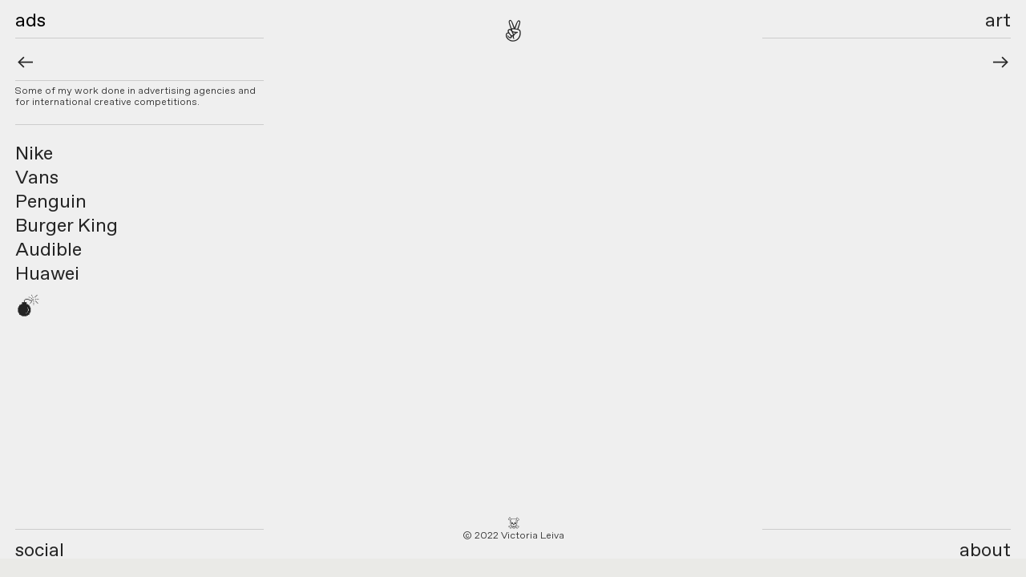

--- FILE ---
content_type: text/html; charset=UTF-8
request_url: https://vikileiv.com/ads
body_size: 25193
content:
<!DOCTYPE html>
<!-- 

        Running on cargo.site

-->
<html lang="en" data-predefined-style="true" data-css-presets="true" data-css-preset data-typography-preset>
	<head>
<script>
				var __cargo_context__ = 'live';
				var __cargo_js_ver__ = 'c=3744406473';
				var __cargo_maint__ = false;
				
				
			</script>
					<meta http-equiv="X-UA-Compatible" content="IE=edge,chrome=1">
		<meta http-equiv="Content-Type" content="text/html; charset=utf-8">
		<meta name="viewport" content="initial-scale=1.0, maximum-scale=1.0, user-scalable=no">
		
			<meta name="robots" content="index,follow">
		<title>ads — vikileiv</title>
		<meta name="description" content="︎︎︎ ︎︎︎Some of my work done in advertising agencies and for international creative...">
				<meta name="twitter:card" content="summary_large_image">
		<meta name="twitter:title" content="ads — vikileiv">
		<meta name="twitter:description" content="︎︎︎ ︎︎︎Some of my work done in advertising agencies and for international creative...">
		<meta name="twitter:image" content="https://freight.cargo.site/w/1200/i/660b007e61d76062f44cd9b318294753dbadd35893ea2959031f9132cb255b08/vertical.svg">
		<meta property="og:locale" content="en_US">
		<meta property="og:title" content="ads — vikileiv">
		<meta property="og:description" content="︎︎︎ ︎︎︎Some of my work done in advertising agencies and for international creative...">
		<meta property="og:url" content="https://vikileiv.com/ads">
		<meta property="og:image" content="https://freight.cargo.site/w/1200/i/660b007e61d76062f44cd9b318294753dbadd35893ea2959031f9132cb255b08/vertical.svg">
		<meta property="og:type" content="website">

		<link rel="preconnect" href="https://static.cargo.site" crossorigin>
		<link rel="preconnect" href="https://freight.cargo.site" crossorigin>
				<link rel="preconnect" href="https://type.cargo.site" crossorigin>

		<!--<link rel="preload" href="https://static.cargo.site/assets/social/IconFont-Regular-0.9.3.woff2" as="font" type="font/woff" crossorigin>-->

		

		<link href="https://freight.cargo.site/t/original/i/3fbc3d4aa105228c8dcd2db92ead82ba5fda78d7c6d19114e974459fd5a1af18/flavicon.ico" rel="shortcut icon">
		<link href="https://vikileiv.com/rss" rel="alternate" type="application/rss+xml" title="vikileiv feed">

		<link href="https://vikileiv.com/stylesheet?c=3744406473&1725550797" id="member_stylesheet" rel="stylesheet" type="text/css" />
<style id="">@font-face{font-family:Icons;src:url(https://static.cargo.site/assets/social/IconFont-Regular-0.9.3.woff2);unicode-range:U+E000-E15C,U+F0000,U+FE0E}@font-face{font-family:Icons;src:url(https://static.cargo.site/assets/social/IconFont-Regular-0.9.3.woff2);font-weight:240;unicode-range:U+E000-E15C,U+F0000,U+FE0E}@font-face{font-family:Icons;src:url(https://static.cargo.site/assets/social/IconFont-Regular-0.9.3.woff2);unicode-range:U+E000-E15C,U+F0000,U+FE0E;font-weight:400}@font-face{font-family:Icons;src:url(https://static.cargo.site/assets/social/IconFont-Regular-0.9.3.woff2);unicode-range:U+E000-E15C,U+F0000,U+FE0E;font-weight:600}@font-face{font-family:Icons;src:url(https://static.cargo.site/assets/social/IconFont-Regular-0.9.3.woff2);unicode-range:U+E000-E15C,U+F0000,U+FE0E;font-weight:800}@font-face{font-family:Icons;src:url(https://static.cargo.site/assets/social/IconFont-Regular-0.9.3.woff2);unicode-range:U+E000-E15C,U+F0000,U+FE0E;font-style:italic}@font-face{font-family:Icons;src:url(https://static.cargo.site/assets/social/IconFont-Regular-0.9.3.woff2);unicode-range:U+E000-E15C,U+F0000,U+FE0E;font-weight:200;font-style:italic}@font-face{font-family:Icons;src:url(https://static.cargo.site/assets/social/IconFont-Regular-0.9.3.woff2);unicode-range:U+E000-E15C,U+F0000,U+FE0E;font-weight:400;font-style:italic}@font-face{font-family:Icons;src:url(https://static.cargo.site/assets/social/IconFont-Regular-0.9.3.woff2);unicode-range:U+E000-E15C,U+F0000,U+FE0E;font-weight:600;font-style:italic}@font-face{font-family:Icons;src:url(https://static.cargo.site/assets/social/IconFont-Regular-0.9.3.woff2);unicode-range:U+E000-E15C,U+F0000,U+FE0E;font-weight:800;font-style:italic}body.iconfont-loading,body.iconfont-loading *{color:transparent!important}body{-moz-osx-font-smoothing:grayscale;-webkit-font-smoothing:antialiased;-webkit-text-size-adjust:none}body.no-scroll{overflow:hidden}/*!
 * Content
 */.page{word-wrap:break-word}:focus{outline:0}.pointer-events-none{pointer-events:none}.pointer-events-auto{pointer-events:auto}.pointer-events-none .page_content .audio-player,.pointer-events-none .page_content .shop_product,.pointer-events-none .page_content a,.pointer-events-none .page_content audio,.pointer-events-none .page_content button,.pointer-events-none .page_content details,.pointer-events-none .page_content iframe,.pointer-events-none .page_content img,.pointer-events-none .page_content input,.pointer-events-none .page_content video{pointer-events:auto}.pointer-events-none .page_content *>a,.pointer-events-none .page_content>a{position:relative}s *{text-transform:inherit}#toolset{position:fixed;bottom:10px;right:10px;z-index:8}.mobile #toolset,.template_site_inframe #toolset{display:none}#toolset a{display:block;height:24px;width:24px;margin:0;padding:0;text-decoration:none;background:rgba(0,0,0,.2)}#toolset a:hover{background:rgba(0,0,0,.8)}[data-adminview] #toolset a,[data-adminview] #toolset_admin a{background:rgba(0,0,0,.04);pointer-events:none;cursor:default}#toolset_admin a:active{background:rgba(0,0,0,.7)}#toolset_admin a svg>*{transform:scale(1.1) translate(0,-.5px);transform-origin:50% 50%}#toolset_admin a svg{pointer-events:none;width:100%!important;height:auto!important}#following-container{overflow:auto;-webkit-overflow-scrolling:touch}#following-container iframe{height:100%;width:100%;position:absolute;top:0;left:0;right:0;bottom:0}:root{--following-width:-400px;--following-animation-duration:450ms}@keyframes following-open{0%{transform:translateX(0)}100%{transform:translateX(var(--following-width))}}@keyframes following-open-inverse{0%{transform:translateX(0)}100%{transform:translateX(calc(-1 * var(--following-width)))}}@keyframes following-close{0%{transform:translateX(var(--following-width))}100%{transform:translateX(0)}}@keyframes following-close-inverse{0%{transform:translateX(calc(-1 * var(--following-width)))}100%{transform:translateX(0)}}body.animate-left{animation:following-open var(--following-animation-duration);animation-fill-mode:both;animation-timing-function:cubic-bezier(.24,1,.29,1)}#following-container.animate-left{animation:following-close-inverse var(--following-animation-duration);animation-fill-mode:both;animation-timing-function:cubic-bezier(.24,1,.29,1)}#following-container.animate-left #following-frame{animation:following-close var(--following-animation-duration);animation-fill-mode:both;animation-timing-function:cubic-bezier(.24,1,.29,1)}body.animate-right{animation:following-close var(--following-animation-duration);animation-fill-mode:both;animation-timing-function:cubic-bezier(.24,1,.29,1)}#following-container.animate-right{animation:following-open-inverse var(--following-animation-duration);animation-fill-mode:both;animation-timing-function:cubic-bezier(.24,1,.29,1)}#following-container.animate-right #following-frame{animation:following-open var(--following-animation-duration);animation-fill-mode:both;animation-timing-function:cubic-bezier(.24,1,.29,1)}.slick-slider{position:relative;display:block;-moz-box-sizing:border-box;box-sizing:border-box;-webkit-user-select:none;-moz-user-select:none;-ms-user-select:none;user-select:none;-webkit-touch-callout:none;-khtml-user-select:none;-ms-touch-action:pan-y;touch-action:pan-y;-webkit-tap-highlight-color:transparent}.slick-list{position:relative;display:block;overflow:hidden;margin:0;padding:0}.slick-list:focus{outline:0}.slick-list.dragging{cursor:pointer;cursor:hand}.slick-slider .slick-list,.slick-slider .slick-track{transform:translate3d(0,0,0);will-change:transform}.slick-track{position:relative;top:0;left:0;display:block}.slick-track:after,.slick-track:before{display:table;content:'';width:1px;height:1px;margin-top:-1px;margin-left:-1px}.slick-track:after{clear:both}.slick-loading .slick-track{visibility:hidden}.slick-slide{display:none;float:left;height:100%;min-height:1px}[dir=rtl] .slick-slide{float:right}.content .slick-slide img{display:inline-block}.content .slick-slide img:not(.image-zoom){cursor:pointer}.content .scrub .slick-list,.content .scrub .slick-slide img:not(.image-zoom){cursor:ew-resize}body.slideshow-scrub-dragging *{cursor:ew-resize!important}.content .slick-slide img:not([src]),.content .slick-slide img[src='']{width:100%;height:auto}.slick-slide.slick-loading img{display:none}.slick-slide.dragging img{pointer-events:none}.slick-initialized .slick-slide{display:block}.slick-loading .slick-slide{visibility:hidden}.slick-vertical .slick-slide{display:block;height:auto;border:1px solid transparent}.slick-arrow.slick-hidden{display:none}.slick-arrow{position:absolute;z-index:9;width:0;top:0;height:100%;cursor:pointer;will-change:opacity;-webkit-transition:opacity 333ms cubic-bezier(.4,0,.22,1);transition:opacity 333ms cubic-bezier(.4,0,.22,1)}.slick-arrow.hidden{opacity:0}.slick-arrow svg{position:absolute;width:36px;height:36px;top:0;left:0;right:0;bottom:0;margin:auto;transform:translate(.25px,.25px)}.slick-arrow svg.right-arrow{transform:translate(.25px,.25px) scaleX(-1)}.slick-arrow svg:active{opacity:.75}.slick-arrow svg .arrow-shape{fill:none!important;stroke:#fff;stroke-linecap:square}.slick-arrow svg .arrow-outline{fill:none!important;stroke-width:2.5px;stroke:rgba(0,0,0,.6);stroke-linecap:square}.slick-arrow.slick-next{right:0;text-align:right}.slick-next svg,.wallpaper-navigation .slick-next svg{margin-right:10px}.mobile .slick-next svg{margin-right:10px}.slick-arrow.slick-prev{text-align:left}.slick-prev svg,.wallpaper-navigation .slick-prev svg{margin-left:10px}.mobile .slick-prev svg{margin-left:10px}.loading_animation{display:none;vertical-align:middle;z-index:15;line-height:0;pointer-events:none;border-radius:100%}.loading_animation.hidden{display:none}.loading_animation.pulsing{opacity:0;display:inline-block;animation-delay:.1s;-webkit-animation-delay:.1s;-moz-animation-delay:.1s;animation-duration:12s;animation-iteration-count:infinite;animation:fade-pulse-in .5s ease-in-out;-moz-animation:fade-pulse-in .5s ease-in-out;-webkit-animation:fade-pulse-in .5s ease-in-out;-webkit-animation-fill-mode:forwards;-moz-animation-fill-mode:forwards;animation-fill-mode:forwards}.loading_animation.pulsing.no-delay{animation-delay:0s;-webkit-animation-delay:0s;-moz-animation-delay:0s}.loading_animation div{border-radius:100%}.loading_animation div svg{max-width:100%;height:auto}.loading_animation div,.loading_animation div svg{width:20px;height:20px}.loading_animation.full-width svg{width:100%;height:auto}.loading_animation.full-width.big svg{width:100px;height:100px}.loading_animation div svg>*{fill:#ccc}.loading_animation div{-webkit-animation:spin-loading 12s ease-out;-webkit-animation-iteration-count:infinite;-moz-animation:spin-loading 12s ease-out;-moz-animation-iteration-count:infinite;animation:spin-loading 12s ease-out;animation-iteration-count:infinite}.loading_animation.hidden{display:none}[data-backdrop] .loading_animation{position:absolute;top:15px;left:15px;z-index:99}.loading_animation.position-absolute.middle{top:calc(50% - 10px);left:calc(50% - 10px)}.loading_animation.position-absolute.topleft{top:0;left:0}.loading_animation.position-absolute.middleright{top:calc(50% - 10px);right:1rem}.loading_animation.position-absolute.middleleft{top:calc(50% - 10px);left:1rem}.loading_animation.gray div svg>*{fill:#999}.loading_animation.gray-dark div svg>*{fill:#666}.loading_animation.gray-darker div svg>*{fill:#555}.loading_animation.gray-light div svg>*{fill:#ccc}.loading_animation.white div svg>*{fill:rgba(255,255,255,.85)}.loading_animation.blue div svg>*{fill:#698fff}.loading_animation.inline{display:inline-block;margin-bottom:.5ex}.loading_animation.inline.left{margin-right:.5ex}@-webkit-keyframes fade-pulse-in{0%{opacity:0}50%{opacity:.5}100%{opacity:1}}@-moz-keyframes fade-pulse-in{0%{opacity:0}50%{opacity:.5}100%{opacity:1}}@keyframes fade-pulse-in{0%{opacity:0}50%{opacity:.5}100%{opacity:1}}@-webkit-keyframes pulsate{0%{opacity:1}50%{opacity:0}100%{opacity:1}}@-moz-keyframes pulsate{0%{opacity:1}50%{opacity:0}100%{opacity:1}}@keyframes pulsate{0%{opacity:1}50%{opacity:0}100%{opacity:1}}@-webkit-keyframes spin-loading{0%{transform:rotate(0)}9%{transform:rotate(1050deg)}18%{transform:rotate(-1090deg)}20%{transform:rotate(-1080deg)}23%{transform:rotate(-1080deg)}28%{transform:rotate(-1095deg)}29%{transform:rotate(-1065deg)}34%{transform:rotate(-1080deg)}35%{transform:rotate(-1050deg)}40%{transform:rotate(-1065deg)}41%{transform:rotate(-1035deg)}44%{transform:rotate(-1035deg)}47%{transform:rotate(-2160deg)}50%{transform:rotate(-2160deg)}56%{transform:rotate(45deg)}60%{transform:rotate(45deg)}80%{transform:rotate(6120deg)}100%{transform:rotate(0)}}@keyframes spin-loading{0%{transform:rotate(0)}9%{transform:rotate(1050deg)}18%{transform:rotate(-1090deg)}20%{transform:rotate(-1080deg)}23%{transform:rotate(-1080deg)}28%{transform:rotate(-1095deg)}29%{transform:rotate(-1065deg)}34%{transform:rotate(-1080deg)}35%{transform:rotate(-1050deg)}40%{transform:rotate(-1065deg)}41%{transform:rotate(-1035deg)}44%{transform:rotate(-1035deg)}47%{transform:rotate(-2160deg)}50%{transform:rotate(-2160deg)}56%{transform:rotate(45deg)}60%{transform:rotate(45deg)}80%{transform:rotate(6120deg)}100%{transform:rotate(0)}}[grid-row]{align-items:flex-start;box-sizing:border-box;display:-webkit-box;display:-webkit-flex;display:-ms-flexbox;display:flex;-webkit-flex-wrap:wrap;-ms-flex-wrap:wrap;flex-wrap:wrap}[grid-col]{box-sizing:border-box}[grid-row] [grid-col].empty:after{content:"\0000A0";cursor:text}body.mobile[data-adminview=content-editproject] [grid-row] [grid-col].empty:after{display:none}[grid-col=auto]{-webkit-box-flex:1;-webkit-flex:1;-ms-flex:1;flex:1}[grid-col=x12]{width:100%}[grid-col=x11]{width:50%}[grid-col=x10]{width:33.33%}[grid-col=x9]{width:25%}[grid-col=x8]{width:20%}[grid-col=x7]{width:16.666666667%}[grid-col=x6]{width:14.285714286%}[grid-col=x5]{width:12.5%}[grid-col=x4]{width:11.111111111%}[grid-col=x3]{width:10%}[grid-col=x2]{width:9.090909091%}[grid-col=x1]{width:8.333333333%}[grid-col="1"]{width:8.33333%}[grid-col="2"]{width:16.66667%}[grid-col="3"]{width:25%}[grid-col="4"]{width:33.33333%}[grid-col="5"]{width:41.66667%}[grid-col="6"]{width:50%}[grid-col="7"]{width:58.33333%}[grid-col="8"]{width:66.66667%}[grid-col="9"]{width:75%}[grid-col="10"]{width:83.33333%}[grid-col="11"]{width:91.66667%}[grid-col="12"]{width:100%}body.mobile [grid-responsive] [grid-col]{width:100%;-webkit-box-flex:none;-webkit-flex:none;-ms-flex:none;flex:none}[data-ce-host=true][contenteditable=true] [grid-pad]{pointer-events:none}[data-ce-host=true][contenteditable=true] [grid-pad]>*{pointer-events:auto}[grid-pad="0"]{padding:0}[grid-pad="0.25"]{padding:.125rem}[grid-pad="0.5"]{padding:.25rem}[grid-pad="0.75"]{padding:.375rem}[grid-pad="1"]{padding:.5rem}[grid-pad="1.25"]{padding:.625rem}[grid-pad="1.5"]{padding:.75rem}[grid-pad="1.75"]{padding:.875rem}[grid-pad="2"]{padding:1rem}[grid-pad="2.5"]{padding:1.25rem}[grid-pad="3"]{padding:1.5rem}[grid-pad="3.5"]{padding:1.75rem}[grid-pad="4"]{padding:2rem}[grid-pad="5"]{padding:2.5rem}[grid-pad="6"]{padding:3rem}[grid-pad="7"]{padding:3.5rem}[grid-pad="8"]{padding:4rem}[grid-pad="9"]{padding:4.5rem}[grid-pad="10"]{padding:5rem}[grid-gutter="0"]{margin:0}[grid-gutter="0.5"]{margin:-.25rem}[grid-gutter="1"]{margin:-.5rem}[grid-gutter="1.5"]{margin:-.75rem}[grid-gutter="2"]{margin:-1rem}[grid-gutter="2.5"]{margin:-1.25rem}[grid-gutter="3"]{margin:-1.5rem}[grid-gutter="3.5"]{margin:-1.75rem}[grid-gutter="4"]{margin:-2rem}[grid-gutter="5"]{margin:-2.5rem}[grid-gutter="6"]{margin:-3rem}[grid-gutter="7"]{margin:-3.5rem}[grid-gutter="8"]{margin:-4rem}[grid-gutter="10"]{margin:-5rem}[grid-gutter="12"]{margin:-6rem}[grid-gutter="14"]{margin:-7rem}[grid-gutter="16"]{margin:-8rem}[grid-gutter="18"]{margin:-9rem}[grid-gutter="20"]{margin:-10rem}small{max-width:100%;text-decoration:inherit}img:not([src]),img[src='']{outline:1px solid rgba(177,177,177,.4);outline-offset:-1px;content:url([data-uri])}img.image-zoom{cursor:-webkit-zoom-in;cursor:-moz-zoom-in;cursor:zoom-in}#imprimatur{color:#333;font-size:10px;font-family:-apple-system,BlinkMacSystemFont,"Segoe UI",Roboto,Oxygen,Ubuntu,Cantarell,"Open Sans","Helvetica Neue",sans-serif,"Sans Serif",Icons;/*!System*/position:fixed;opacity:.3;right:-28px;bottom:160px;transform:rotate(270deg);-ms-transform:rotate(270deg);-webkit-transform:rotate(270deg);z-index:8;text-transform:uppercase;color:#999;opacity:.5;padding-bottom:2px;text-decoration:none}.mobile #imprimatur{display:none}bodycopy cargo-link a{font-family:-apple-system,BlinkMacSystemFont,"Segoe UI",Roboto,Oxygen,Ubuntu,Cantarell,"Open Sans","Helvetica Neue",sans-serif,"Sans Serif",Icons;/*!System*/font-size:12px;font-style:normal;font-weight:400;transform:rotate(270deg);text-decoration:none;position:fixed!important;right:-27px;bottom:100px;text-decoration:none;letter-spacing:normal;background:0 0;border:0;border-bottom:0;outline:0}/*! PhotoSwipe Default UI CSS by Dmitry Semenov | photoswipe.com | MIT license */.pswp--has_mouse .pswp__button--arrow--left,.pswp--has_mouse .pswp__button--arrow--right,.pswp__ui{visibility:visible}.pswp--minimal--dark .pswp__top-bar,.pswp__button{background:0 0}.pswp,.pswp__bg,.pswp__container,.pswp__img--placeholder,.pswp__zoom-wrap,.quick-view-navigation{-webkit-backface-visibility:hidden}.pswp__button{cursor:pointer;opacity:1;-webkit-appearance:none;transition:opacity .2s;-webkit-box-shadow:none;box-shadow:none}.pswp__button-close>svg{top:10px;right:10px;margin-left:auto}.pswp--touch .quick-view-navigation{display:none}.pswp__ui{-webkit-font-smoothing:auto;opacity:1;z-index:1550}.quick-view-navigation{will-change:opacity;-webkit-transition:opacity 333ms cubic-bezier(.4,0,.22,1);transition:opacity 333ms cubic-bezier(.4,0,.22,1)}.quick-view-navigation .pswp__group .pswp__button{pointer-events:auto}.pswp__button>svg{position:absolute;width:36px;height:36px}.quick-view-navigation .pswp__group:active svg{opacity:.75}.pswp__button svg .shape-shape{fill:#fff}.pswp__button svg .shape-outline{fill:#000}.pswp__button-prev>svg{top:0;bottom:0;left:10px;margin:auto}.pswp__button-next>svg{top:0;bottom:0;right:10px;margin:auto}.quick-view-navigation .pswp__group .pswp__button-prev{position:absolute;left:0;top:0;width:0;height:100%}.quick-view-navigation .pswp__group .pswp__button-next{position:absolute;right:0;top:0;width:0;height:100%}.quick-view-navigation .close-button,.quick-view-navigation .left-arrow,.quick-view-navigation .right-arrow{transform:translate(.25px,.25px)}.quick-view-navigation .right-arrow{transform:translate(.25px,.25px) scaleX(-1)}.pswp__button svg .shape-outline{fill:transparent!important;stroke:#000;stroke-width:2.5px;stroke-linecap:square}.pswp__button svg .shape-shape{fill:transparent!important;stroke:#fff;stroke-width:1.5px;stroke-linecap:square}.pswp__bg,.pswp__scroll-wrap,.pswp__zoom-wrap{width:100%;position:absolute}.quick-view-navigation .pswp__group .pswp__button-close{margin:0}.pswp__container,.pswp__item,.pswp__zoom-wrap{right:0;bottom:0;top:0;position:absolute;left:0}.pswp__ui--hidden .pswp__button{opacity:.001}.pswp__ui--hidden .pswp__button,.pswp__ui--hidden .pswp__button *{pointer-events:none}.pswp .pswp__ui.pswp__ui--displaynone{display:none}.pswp__element--disabled{display:none!important}/*! PhotoSwipe main CSS by Dmitry Semenov | photoswipe.com | MIT license */.pswp{position:fixed;display:none;height:100%;width:100%;top:0;left:0;right:0;bottom:0;margin:auto;-ms-touch-action:none;touch-action:none;z-index:9999999;-webkit-text-size-adjust:100%;line-height:initial;letter-spacing:initial;outline:0}.pswp img{max-width:none}.pswp--zoom-disabled .pswp__img{cursor:default!important}.pswp--animate_opacity{opacity:.001;will-change:opacity;-webkit-transition:opacity 333ms cubic-bezier(.4,0,.22,1);transition:opacity 333ms cubic-bezier(.4,0,.22,1)}.pswp--open{display:block}.pswp--zoom-allowed .pswp__img{cursor:-webkit-zoom-in;cursor:-moz-zoom-in;cursor:zoom-in}.pswp--zoomed-in .pswp__img{cursor:-webkit-grab;cursor:-moz-grab;cursor:grab}.pswp--dragging .pswp__img{cursor:-webkit-grabbing;cursor:-moz-grabbing;cursor:grabbing}.pswp__bg{left:0;top:0;height:100%;opacity:0;transform:translateZ(0);will-change:opacity}.pswp__scroll-wrap{left:0;top:0;height:100%}.pswp__container,.pswp__zoom-wrap{-ms-touch-action:none;touch-action:none}.pswp__container,.pswp__img{-webkit-user-select:none;-moz-user-select:none;-ms-user-select:none;user-select:none;-webkit-tap-highlight-color:transparent;-webkit-touch-callout:none}.pswp__zoom-wrap{-webkit-transform-origin:left top;-ms-transform-origin:left top;transform-origin:left top;-webkit-transition:-webkit-transform 222ms cubic-bezier(.4,0,.22,1);transition:transform 222ms cubic-bezier(.4,0,.22,1)}.pswp__bg{-webkit-transition:opacity 222ms cubic-bezier(.4,0,.22,1);transition:opacity 222ms cubic-bezier(.4,0,.22,1)}.pswp--animated-in .pswp__bg,.pswp--animated-in .pswp__zoom-wrap{-webkit-transition:none;transition:none}.pswp--hide-overflow .pswp__scroll-wrap,.pswp--hide-overflow.pswp{overflow:hidden}.pswp__img{position:absolute;width:auto;height:auto;top:0;left:0}.pswp__img--placeholder--blank{background:#222}.pswp--ie .pswp__img{width:100%!important;height:auto!important;left:0;top:0}.pswp__ui--idle{opacity:0}.pswp__error-msg{position:absolute;left:0;top:50%;width:100%;text-align:center;font-size:14px;line-height:16px;margin-top:-8px;color:#ccc}.pswp__error-msg a{color:#ccc;text-decoration:underline}.pswp__error-msg{font-family:-apple-system,BlinkMacSystemFont,"Segoe UI",Roboto,Oxygen,Ubuntu,Cantarell,"Open Sans","Helvetica Neue",sans-serif}.quick-view.mouse-down .iframe-item{pointer-events:none!important}.quick-view-caption-positioner{pointer-events:none;width:100%;height:100%}.quick-view-caption-wrapper{margin:auto;position:absolute;bottom:0;left:0;right:0}.quick-view-horizontal-align-left .quick-view-caption-wrapper{margin-left:0}.quick-view-horizontal-align-right .quick-view-caption-wrapper{margin-right:0}[data-quick-view-caption]{transition:.1s opacity ease-in-out;position:absolute;bottom:0;left:0;right:0}.quick-view-horizontal-align-left [data-quick-view-caption]{text-align:left}.quick-view-horizontal-align-right [data-quick-view-caption]{text-align:right}.quick-view-caption{transition:.1s opacity ease-in-out}.quick-view-caption>*{display:inline-block}.quick-view-caption *{pointer-events:auto}.quick-view-caption.hidden{opacity:0}.shop_product .dropdown_wrapper{flex:0 0 100%;position:relative}.shop_product select{appearance:none;-moz-appearance:none;-webkit-appearance:none;outline:0;-webkit-font-smoothing:antialiased;-moz-osx-font-smoothing:grayscale;cursor:pointer;border-radius:0;white-space:nowrap;overflow:hidden!important;text-overflow:ellipsis}.shop_product select.dropdown::-ms-expand{display:none}.shop_product a{cursor:pointer;border-bottom:none;text-decoration:none}.shop_product a.out-of-stock{pointer-events:none}body.audio-player-dragging *{cursor:ew-resize!important}.audio-player{display:inline-flex;flex:1 0 calc(100% - 2px);width:calc(100% - 2px)}.audio-player .button{height:100%;flex:0 0 3.3rem;display:flex}.audio-player .separator{left:3.3rem;height:100%}.audio-player .buffer{width:0%;height:100%;transition:left .3s linear,width .3s linear}.audio-player.seeking .buffer{transition:left 0s,width 0s}.audio-player.seeking{user-select:none;-webkit-user-select:none;cursor:ew-resize}.audio-player.seeking *{user-select:none;-webkit-user-select:none;cursor:ew-resize}.audio-player .bar{overflow:hidden;display:flex;justify-content:space-between;align-content:center;flex-grow:1}.audio-player .progress{width:0%;height:100%;transition:width .3s linear}.audio-player.seeking .progress{transition:width 0s}.audio-player .pause,.audio-player .play{cursor:pointer;height:100%}.audio-player .note-icon{margin:auto 0;order:2;flex:0 1 auto}.audio-player .title{white-space:nowrap;overflow:hidden;text-overflow:ellipsis;pointer-events:none;user-select:none;padding:.5rem 0 .5rem 1rem;margin:auto auto auto 0;flex:0 3 auto;min-width:0;width:100%}.audio-player .total-time{flex:0 1 auto;margin:auto 0}.audio-player .current-time,.audio-player .play-text{flex:0 1 auto;margin:auto 0}.audio-player .stream-anim{user-select:none;margin:auto auto auto 0}.audio-player .stream-anim span{display:inline-block}.audio-player .buffer,.audio-player .current-time,.audio-player .note-svg,.audio-player .play-text,.audio-player .separator,.audio-player .total-time{user-select:none;pointer-events:none}.audio-player .buffer,.audio-player .play-text,.audio-player .progress{position:absolute}.audio-player,.audio-player .bar,.audio-player .button,.audio-player .current-time,.audio-player .note-icon,.audio-player .pause,.audio-player .play,.audio-player .total-time{position:relative}body.mobile .audio-player,body.mobile .audio-player *{-webkit-touch-callout:none}#standalone-admin-frame{border:0;width:400px;position:absolute;right:0;top:0;height:100vh;z-index:99}body[standalone-admin=true] #standalone-admin-frame{transform:translate(0,0)}body[standalone-admin=true] .main_container{width:calc(100% - 400px)}body[standalone-admin=false] #standalone-admin-frame{transform:translate(100%,0)}body[standalone-admin=false] .main_container{width:100%}.toggle_standaloneAdmin{position:fixed;top:0;right:400px;height:40px;width:40px;z-index:999;cursor:pointer;background-color:rgba(0,0,0,.4)}.toggle_standaloneAdmin:active{opacity:.7}body[standalone-admin=false] .toggle_standaloneAdmin{right:0}.toggle_standaloneAdmin *{color:#fff;fill:#fff}.toggle_standaloneAdmin svg{padding:6px;width:100%;height:100%;opacity:.85}body[standalone-admin=false] .toggle_standaloneAdmin #close,body[standalone-admin=true] .toggle_standaloneAdmin #backdropsettings{display:none}.toggle_standaloneAdmin>div{width:100%;height:100%}#admin_toggle_button{position:fixed;top:50%;transform:translate(0,-50%);right:400px;height:36px;width:12px;z-index:999;cursor:pointer;background-color:rgba(0,0,0,.09);padding-left:2px;margin-right:5px}#admin_toggle_button .bar{content:'';background:rgba(0,0,0,.09);position:fixed;width:5px;bottom:0;top:0;z-index:10}#admin_toggle_button:active{background:rgba(0,0,0,.065)}#admin_toggle_button *{color:#fff;fill:#fff}#admin_toggle_button svg{padding:0;width:16px;height:36px;margin-left:1px;opacity:1}#admin_toggle_button svg *{fill:#fff;opacity:1}#admin_toggle_button[data-state=closed] .toggle_admin_close{display:none}#admin_toggle_button[data-state=closed],#admin_toggle_button[data-state=closed] .toggle_admin_open{width:20px;cursor:pointer;margin:0}#admin_toggle_button[data-state=closed] svg{margin-left:2px}#admin_toggle_button[data-state=open] .toggle_admin_open{display:none}select,select *{text-rendering:auto!important}b b{font-weight:inherit}*{-webkit-box-sizing:border-box;-moz-box-sizing:border-box;box-sizing:border-box}customhtml>*{position:relative;z-index:10}body,html{min-height:100vh;margin:0;padding:0}html{touch-action:manipulation;position:relative;background-color:#fff}.main_container{min-height:100vh;width:100%;overflow:hidden}.container{display:-webkit-box;display:-webkit-flex;display:-moz-box;display:-ms-flexbox;display:flex;-webkit-flex-wrap:wrap;-moz-flex-wrap:wrap;-ms-flex-wrap:wrap;flex-wrap:wrap;max-width:100%;width:100%;overflow:visible}.container{align-items:flex-start;-webkit-align-items:flex-start}.page{z-index:2}.page ul li>text-limit{display:block}.content,.content_container,.pinned{-webkit-flex:1 0 auto;-moz-flex:1 0 auto;-ms-flex:1 0 auto;flex:1 0 auto;max-width:100%}.content_container{width:100%}.content_container.full_height{min-height:100vh}.page_background{position:absolute;top:0;left:0;width:100%;height:100%}.page_container{position:relative;overflow:visible;width:100%}.backdrop{position:absolute;top:0;z-index:1;width:100%;height:100%;max-height:100vh}.backdrop>div{position:absolute;top:0;left:0;width:100%;height:100%;-webkit-backface-visibility:hidden;backface-visibility:hidden;transform:translate3d(0,0,0);contain:strict}[data-backdrop].backdrop>div[data-overflowing]{max-height:100vh;position:absolute;top:0;left:0}body.mobile [split-responsive]{display:flex;flex-direction:column}body.mobile [split-responsive] .container{width:100%;order:2}body.mobile [split-responsive] .backdrop{position:relative;height:50vh;width:100%;order:1}body.mobile [split-responsive] [data-auxiliary].backdrop{position:absolute;height:50vh;width:100%;order:1}.page{position:relative;z-index:2}img[data-align=left]{float:left}img[data-align=right]{float:right}[data-rotation]{transform-origin:center center}.content .page_content:not([contenteditable=true]) [data-draggable]{pointer-events:auto!important;backface-visibility:hidden}.preserve-3d{-moz-transform-style:preserve-3d;transform-style:preserve-3d}.content .page_content:not([contenteditable=true]) [data-draggable] iframe{pointer-events:none!important}.dragging-active iframe{pointer-events:none!important}.content .page_content:not([contenteditable=true]) [data-draggable]:active{opacity:1}.content .scroll-transition-fade{transition:transform 1s ease-in-out,opacity .8s ease-in-out}.content .scroll-transition-fade.below-viewport{opacity:0;transform:translateY(40px)}.mobile.full_width .page_container:not([split-layout]) .container_width{width:100%}[data-view=pinned_bottom] .bottom_pin_invisibility{visibility:hidden}.pinned{position:relative;width:100%}.pinned .page_container.accommodate:not(.fixed):not(.overlay){z-index:2}.pinned .page_container.overlay{position:absolute;z-index:4}.pinned .page_container.overlay.fixed{position:fixed}.pinned .page_container.overlay.fixed .page{max-height:100vh;-webkit-overflow-scrolling:touch}.pinned .page_container.overlay.fixed .page.allow-scroll{overflow-y:auto;overflow-x:hidden}.pinned .page_container.overlay.fixed .page.allow-scroll{align-items:flex-start;-webkit-align-items:flex-start}.pinned .page_container .page.allow-scroll::-webkit-scrollbar{width:0;background:0 0;display:none}.pinned.pinned_top .page_container.overlay{left:0;top:0}.pinned.pinned_bottom .page_container.overlay{left:0;bottom:0}div[data-container=set]:empty{margin-top:1px}.thumbnails{position:relative;z-index:1}[thumbnails=grid]{align-items:baseline}[thumbnails=justify] .thumbnail{box-sizing:content-box}[thumbnails][data-padding-zero] .thumbnail{margin-bottom:-1px}[thumbnails=montessori] .thumbnail{pointer-events:auto;position:absolute}[thumbnails] .thumbnail>a{display:block;text-decoration:none}[thumbnails=montessori]{height:0}[thumbnails][data-resizing],[thumbnails][data-resizing] *{cursor:nwse-resize}[thumbnails] .thumbnail .resize-handle{cursor:nwse-resize;width:26px;height:26px;padding:5px;position:absolute;opacity:.75;right:-1px;bottom:-1px;z-index:100}[thumbnails][data-resizing] .resize-handle{display:none}[thumbnails] .thumbnail .resize-handle svg{position:absolute;top:0;left:0}[thumbnails] .thumbnail .resize-handle:hover{opacity:1}[data-can-move].thumbnail .resize-handle svg .resize_path_outline{fill:#fff}[data-can-move].thumbnail .resize-handle svg .resize_path{fill:#000}[thumbnails=montessori] .thumbnail_sizer{height:0;width:100%;position:relative;padding-bottom:100%;pointer-events:none}[thumbnails] .thumbnail img{display:block;min-height:3px;margin-bottom:0}[thumbnails] .thumbnail img:not([src]),img[src=""]{margin:0!important;width:100%;min-height:3px;height:100%!important;position:absolute}[aspect-ratio="1x1"].thumb_image{height:0;padding-bottom:100%;overflow:hidden}[aspect-ratio="4x3"].thumb_image{height:0;padding-bottom:75%;overflow:hidden}[aspect-ratio="16x9"].thumb_image{height:0;padding-bottom:56.25%;overflow:hidden}[thumbnails] .thumb_image{width:100%;position:relative}[thumbnails][thumbnail-vertical-align=top]{align-items:flex-start}[thumbnails][thumbnail-vertical-align=middle]{align-items:center}[thumbnails][thumbnail-vertical-align=bottom]{align-items:baseline}[thumbnails][thumbnail-horizontal-align=left]{justify-content:flex-start}[thumbnails][thumbnail-horizontal-align=middle]{justify-content:center}[thumbnails][thumbnail-horizontal-align=right]{justify-content:flex-end}.thumb_image.default_image>svg{position:absolute;top:0;left:0;bottom:0;right:0;width:100%;height:100%}.thumb_image.default_image{outline:1px solid #ccc;outline-offset:-1px;position:relative}.mobile.full_width [data-view=Thumbnail] .thumbnails_width{width:100%}.content [data-draggable] a:active,.content [data-draggable] img:active{opacity:initial}.content .draggable-dragging{opacity:initial}[data-draggable].draggable_visible{visibility:visible}[data-draggable].draggable_hidden{visibility:hidden}.gallery_card [data-draggable],.marquee [data-draggable]{visibility:inherit}[data-draggable]{visibility:visible;background-color:rgba(0,0,0,.003)}#site_menu_panel_container .image-gallery:not(.initialized){height:0;padding-bottom:100%;min-height:initial}.image-gallery:not(.initialized){min-height:100vh;visibility:hidden;width:100%}.image-gallery .gallery_card img{display:block;width:100%;height:auto}.image-gallery .gallery_card{transform-origin:center}.image-gallery .gallery_card.dragging{opacity:.1;transform:initial!important}.image-gallery:not([image-gallery=slideshow]) .gallery_card iframe:only-child,.image-gallery:not([image-gallery=slideshow]) .gallery_card video:only-child{width:100%;height:100%;top:0;left:0;position:absolute}.image-gallery[image-gallery=slideshow] .gallery_card video[muted][autoplay]:not([controls]),.image-gallery[image-gallery=slideshow] .gallery_card video[muted][data-autoplay]:not([controls]){pointer-events:none}.image-gallery [image-gallery-pad="0"] video:only-child{object-fit:cover;height:calc(100% + 1px)}div.image-gallery>a,div.image-gallery>iframe,div.image-gallery>img,div.image-gallery>video{display:none}[image-gallery-row]{align-items:flex-start;box-sizing:border-box;display:-webkit-box;display:-webkit-flex;display:-ms-flexbox;display:flex;-webkit-flex-wrap:wrap;-ms-flex-wrap:wrap;flex-wrap:wrap}.image-gallery .gallery_card_image{width:100%;position:relative}[data-predefined-style=true] .image-gallery a.gallery_card{display:block;border:none}[image-gallery-col]{box-sizing:border-box}[image-gallery-col=x12]{width:100%}[image-gallery-col=x11]{width:50%}[image-gallery-col=x10]{width:33.33%}[image-gallery-col=x9]{width:25%}[image-gallery-col=x8]{width:20%}[image-gallery-col=x7]{width:16.666666667%}[image-gallery-col=x6]{width:14.285714286%}[image-gallery-col=x5]{width:12.5%}[image-gallery-col=x4]{width:11.111111111%}[image-gallery-col=x3]{width:10%}[image-gallery-col=x2]{width:9.090909091%}[image-gallery-col=x1]{width:8.333333333%}.content .page_content [image-gallery-pad].image-gallery{pointer-events:none}.content .page_content [image-gallery-pad].image-gallery .gallery_card_image>*,.content .page_content [image-gallery-pad].image-gallery .gallery_image_caption{pointer-events:auto}.content .page_content [image-gallery-pad="0"]{padding:0}.content .page_content [image-gallery-pad="0.25"]{padding:.125rem}.content .page_content [image-gallery-pad="0.5"]{padding:.25rem}.content .page_content [image-gallery-pad="0.75"]{padding:.375rem}.content .page_content [image-gallery-pad="1"]{padding:.5rem}.content .page_content [image-gallery-pad="1.25"]{padding:.625rem}.content .page_content [image-gallery-pad="1.5"]{padding:.75rem}.content .page_content [image-gallery-pad="1.75"]{padding:.875rem}.content .page_content [image-gallery-pad="2"]{padding:1rem}.content .page_content [image-gallery-pad="2.5"]{padding:1.25rem}.content .page_content [image-gallery-pad="3"]{padding:1.5rem}.content .page_content [image-gallery-pad="3.5"]{padding:1.75rem}.content .page_content [image-gallery-pad="4"]{padding:2rem}.content .page_content [image-gallery-pad="5"]{padding:2.5rem}.content .page_content [image-gallery-pad="6"]{padding:3rem}.content .page_content [image-gallery-pad="7"]{padding:3.5rem}.content .page_content [image-gallery-pad="8"]{padding:4rem}.content .page_content [image-gallery-pad="9"]{padding:4.5rem}.content .page_content [image-gallery-pad="10"]{padding:5rem}.content .page_content [image-gallery-gutter="0"]{margin:0}.content .page_content [image-gallery-gutter="0.5"]{margin:-.25rem}.content .page_content [image-gallery-gutter="1"]{margin:-.5rem}.content .page_content [image-gallery-gutter="1.5"]{margin:-.75rem}.content .page_content [image-gallery-gutter="2"]{margin:-1rem}.content .page_content [image-gallery-gutter="2.5"]{margin:-1.25rem}.content .page_content [image-gallery-gutter="3"]{margin:-1.5rem}.content .page_content [image-gallery-gutter="3.5"]{margin:-1.75rem}.content .page_content [image-gallery-gutter="4"]{margin:-2rem}.content .page_content [image-gallery-gutter="5"]{margin:-2.5rem}.content .page_content [image-gallery-gutter="6"]{margin:-3rem}.content .page_content [image-gallery-gutter="7"]{margin:-3.5rem}.content .page_content [image-gallery-gutter="8"]{margin:-4rem}.content .page_content [image-gallery-gutter="10"]{margin:-5rem}.content .page_content [image-gallery-gutter="12"]{margin:-6rem}.content .page_content [image-gallery-gutter="14"]{margin:-7rem}.content .page_content [image-gallery-gutter="16"]{margin:-8rem}.content .page_content [image-gallery-gutter="18"]{margin:-9rem}.content .page_content [image-gallery-gutter="20"]{margin:-10rem}[image-gallery=slideshow]:not(.initialized)>*{min-height:1px;opacity:0;min-width:100%}[image-gallery=slideshow][data-constrained-by=height] [image-gallery-vertical-align].slick-track{align-items:flex-start}[image-gallery=slideshow] img.image-zoom:active{opacity:initial}[image-gallery=slideshow].slick-initialized .gallery_card{pointer-events:none}[image-gallery=slideshow].slick-initialized .gallery_card.slick-current{pointer-events:auto}[image-gallery=slideshow] .gallery_card:not(.has_caption){line-height:0}.content .page_content [image-gallery=slideshow].image-gallery>*{pointer-events:auto}.content [image-gallery=slideshow].image-gallery.slick-initialized .gallery_card{overflow:hidden;margin:0;display:flex;flex-flow:row wrap;flex-shrink:0}.content [image-gallery=slideshow].image-gallery.slick-initialized .gallery_card.slick-current{overflow:visible}[image-gallery=slideshow] .gallery_image_caption{opacity:1;transition:opacity .3s;-webkit-transition:opacity .3s;width:100%;margin-left:auto;margin-right:auto;clear:both}[image-gallery-horizontal-align=left] .gallery_image_caption{text-align:left}[image-gallery-horizontal-align=middle] .gallery_image_caption{text-align:center}[image-gallery-horizontal-align=right] .gallery_image_caption{text-align:right}[image-gallery=slideshow][data-slideshow-in-transition] .gallery_image_caption{opacity:0;transition:opacity .3s;-webkit-transition:opacity .3s}[image-gallery=slideshow] .gallery_card_image{width:initial;margin:0;display:inline-block}[image-gallery=slideshow] .gallery_card img{margin:0;display:block}[image-gallery=slideshow][data-exploded]{align-items:flex-start;box-sizing:border-box;display:-webkit-box;display:-webkit-flex;display:-ms-flexbox;display:flex;-webkit-flex-wrap:wrap;-ms-flex-wrap:wrap;flex-wrap:wrap;justify-content:flex-start;align-content:flex-start}[image-gallery=slideshow][data-exploded] .gallery_card{padding:1rem;width:16.666%}[image-gallery=slideshow][data-exploded] .gallery_card_image{height:0;display:block;width:100%}[image-gallery=grid]{align-items:baseline}[image-gallery=grid] .gallery_card.has_caption .gallery_card_image{display:block}[image-gallery=grid] [image-gallery-pad="0"].gallery_card{margin-bottom:-1px}[image-gallery=grid] .gallery_card img{margin:0}[image-gallery=columns] .gallery_card img{margin:0}[image-gallery=justify]{align-items:flex-start}[image-gallery=justify] .gallery_card img{margin:0}[image-gallery=montessori][image-gallery-row]{display:block}[image-gallery=montessori] a.gallery_card,[image-gallery=montessori] div.gallery_card{position:absolute;pointer-events:auto}[image-gallery=montessori][data-can-move] .gallery_card,[image-gallery=montessori][data-can-move] .gallery_card .gallery_card_image,[image-gallery=montessori][data-can-move] .gallery_card .gallery_card_image>*{cursor:move}[image-gallery=montessori]{position:relative;height:0}[image-gallery=freeform] .gallery_card{position:relative}[image-gallery=freeform] [image-gallery-pad="0"].gallery_card{margin-bottom:-1px}[image-gallery-vertical-align]{display:flex;flex-flow:row wrap}[image-gallery-vertical-align].slick-track{display:flex;flex-flow:row nowrap}.image-gallery .slick-list{margin-bottom:-.3px}[image-gallery-vertical-align=top]{align-content:flex-start;align-items:flex-start}[image-gallery-vertical-align=middle]{align-items:center;align-content:center}[image-gallery-vertical-align=bottom]{align-content:flex-end;align-items:flex-end}[image-gallery-horizontal-align=left]{justify-content:flex-start}[image-gallery-horizontal-align=middle]{justify-content:center}[image-gallery-horizontal-align=right]{justify-content:flex-end}.image-gallery[data-resizing],.image-gallery[data-resizing] *{cursor:nwse-resize!important}.image-gallery .gallery_card .resize-handle,.image-gallery .gallery_card .resize-handle *{cursor:nwse-resize!important}.image-gallery .gallery_card .resize-handle{width:26px;height:26px;padding:5px;position:absolute;opacity:.75;right:-1px;bottom:-1px;z-index:10}.image-gallery[data-resizing] .resize-handle{display:none}.image-gallery .gallery_card .resize-handle svg{cursor:nwse-resize!important;position:absolute;top:0;left:0}.image-gallery .gallery_card .resize-handle:hover{opacity:1}[data-can-move].gallery_card .resize-handle svg .resize_path_outline{fill:#fff}[data-can-move].gallery_card .resize-handle svg .resize_path{fill:#000}[image-gallery=montessori] .thumbnail_sizer{height:0;width:100%;position:relative;padding-bottom:100%;pointer-events:none}#site_menu_button{display:block;text-decoration:none;pointer-events:auto;z-index:9;vertical-align:top;cursor:pointer;box-sizing:content-box;font-family:Icons}#site_menu_button.custom_icon{padding:0;line-height:0}#site_menu_button.custom_icon img{width:100%;height:auto}#site_menu_wrapper.disabled #site_menu_button{display:none}#site_menu_wrapper.mobile_only #site_menu_button{display:none}body.mobile #site_menu_wrapper.mobile_only:not(.disabled) #site_menu_button:not(.active){display:block}#site_menu_panel_container[data-type=cargo_menu] #site_menu_panel{display:block;position:fixed;top:0;right:0;bottom:0;left:0;z-index:10;cursor:default}.site_menu{pointer-events:auto;position:absolute;z-index:11;top:0;bottom:0;line-height:0;max-width:400px;min-width:300px;font-size:20px;text-align:left;background:rgba(20,20,20,.95);padding:20px 30px 90px 30px;overflow-y:auto;overflow-x:hidden;display:-webkit-box;display:-webkit-flex;display:-ms-flexbox;display:flex;-webkit-box-orient:vertical;-webkit-box-direction:normal;-webkit-flex-direction:column;-ms-flex-direction:column;flex-direction:column;-webkit-box-pack:start;-webkit-justify-content:flex-start;-ms-flex-pack:start;justify-content:flex-start}body.mobile #site_menu_wrapper .site_menu{-webkit-overflow-scrolling:touch;min-width:auto;max-width:100%;width:100%;padding:20px}#site_menu_wrapper[data-sitemenu-position=bottom-left] #site_menu,#site_menu_wrapper[data-sitemenu-position=top-left] #site_menu{left:0}#site_menu_wrapper[data-sitemenu-position=bottom-right] #site_menu,#site_menu_wrapper[data-sitemenu-position=top-right] #site_menu{right:0}#site_menu_wrapper[data-type=page] .site_menu{right:0;left:0;width:100%;padding:0;margin:0;background:0 0}.site_menu_wrapper.open .site_menu{display:block}.site_menu div{display:block}.site_menu a{text-decoration:none;display:inline-block;color:rgba(255,255,255,.75);max-width:100%;overflow:hidden;white-space:nowrap;text-overflow:ellipsis;line-height:1.4}.site_menu div a.active{color:rgba(255,255,255,.4)}.site_menu div.set-link>a{font-weight:700}.site_menu div.hidden{display:none}.site_menu .close{display:block;position:absolute;top:0;right:10px;font-size:60px;line-height:50px;font-weight:200;color:rgba(255,255,255,.4);cursor:pointer;user-select:none}#site_menu_panel_container .page_container{position:relative;overflow:hidden;background:0 0;z-index:2}#site_menu_panel_container .site_menu_page_wrapper{position:fixed;top:0;left:0;overflow-y:auto;-webkit-overflow-scrolling:touch;height:100%;width:100%;z-index:100}#site_menu_panel_container .site_menu_page_wrapper .backdrop{pointer-events:none}#site_menu_panel_container #site_menu_page_overlay{position:fixed;top:0;right:0;bottom:0;left:0;cursor:default;z-index:1}#shop_button{display:block;text-decoration:none;pointer-events:auto;z-index:9;vertical-align:top;cursor:pointer;box-sizing:content-box;font-family:Icons}#shop_button.custom_icon{padding:0;line-height:0}#shop_button.custom_icon img{width:100%;height:auto}#shop_button.disabled{display:none}.loading[data-loading]{display:none;position:fixed;bottom:8px;left:8px;z-index:100}.new_site_button_wrapper{font-size:1.8rem;font-weight:400;color:rgba(0,0,0,.85);font-family:-apple-system,BlinkMacSystemFont,'Segoe UI',Roboto,Oxygen,Ubuntu,Cantarell,'Open Sans','Helvetica Neue',sans-serif,'Sans Serif',Icons;font-style:normal;line-height:1.4;color:#fff;position:fixed;bottom:0;right:0;z-index:999}body.template_site #toolset{display:none!important}body.mobile .new_site_button{display:none}.new_site_button{display:flex;height:44px;cursor:pointer}.new_site_button .plus{width:44px;height:100%}.new_site_button .plus svg{width:100%;height:100%}.new_site_button .plus svg line{stroke:#000;stroke-width:2px}.new_site_button .plus:after,.new_site_button .plus:before{content:'';width:30px;height:2px}.new_site_button .text{background:#0fce83;display:none;padding:7.5px 15px 7.5px 15px;height:100%;font-size:20px;color:#222}.new_site_button:active{opacity:.8}.new_site_button.show_full .text{display:block}.new_site_button.show_full .plus{display:none}html:not(.admin-wrapper) .template_site #confirm_modal [data-progress] .progress-indicator:after{content:'Generating Site...';padding:7.5px 15px;right:-200px;color:#000}bodycopy svg.marker-overlay,bodycopy svg.marker-overlay *{transform-origin:0 0;-webkit-transform-origin:0 0;box-sizing:initial}bodycopy svg#svgroot{box-sizing:initial}bodycopy svg.marker-overlay{padding:inherit;position:absolute;left:0;top:0;width:100%;height:100%;min-height:1px;overflow:visible;pointer-events:none;z-index:999}bodycopy svg.marker-overlay *{pointer-events:initial}bodycopy svg.marker-overlay text{letter-spacing:initial}bodycopy svg.marker-overlay a{cursor:pointer}.marquee:not(.torn-down){overflow:hidden;width:100%;position:relative;padding-bottom:.25em;padding-top:.25em;margin-bottom:-.25em;margin-top:-.25em;contain:layout}.marquee .marquee_contents{will-change:transform;display:flex;flex-direction:column}.marquee[behavior][direction].torn-down{white-space:normal}.marquee[behavior=bounce] .marquee_contents{display:block;float:left;clear:both}.marquee[behavior=bounce] .marquee_inner{display:block}.marquee[behavior=bounce][direction=vertical] .marquee_contents{width:100%}.marquee[behavior=bounce][direction=diagonal] .marquee_inner:last-child,.marquee[behavior=bounce][direction=vertical] .marquee_inner:last-child{position:relative;visibility:hidden}.marquee[behavior=bounce][direction=horizontal],.marquee[behavior=scroll][direction=horizontal]{white-space:pre}.marquee[behavior=scroll][direction=horizontal] .marquee_contents{display:inline-flex;white-space:nowrap;min-width:100%}.marquee[behavior=scroll][direction=horizontal] .marquee_inner{min-width:100%}.marquee[behavior=scroll] .marquee_inner:first-child{will-change:transform;position:absolute;width:100%;top:0;left:0}.cycle{display:none}</style>
<script type="text/json" data-set="defaults" >{"current_offset":0,"current_page":1,"cargo_url":"vikileivart","is_domain":true,"is_mobile":false,"is_tablet":false,"is_phone":false,"api_path":"https:\/\/vikileiv.com\/_api","is_editor":false,"is_template":false,"is_direct_link":true,"direct_link_pid":26672195}</script>
<script type="text/json" data-set="DisplayOptions" >{"user_id":1544015,"pagination_count":24,"title_in_project":true,"disable_project_scroll":false,"learning_cargo_seen":true,"resource_url":null,"use_sets":null,"sets_are_clickable":null,"set_links_position":null,"sticky_pages":null,"total_projects":0,"slideshow_responsive":false,"slideshow_thumbnails_header":true,"layout_options":{"content_position":"left_cover","content_width":"100","content_margin":"5","main_margin":"2","text_alignment":"text_left","vertical_position":"vertical_top","bgcolor":"#eaeae7","WebFontConfig":{"cargo":{"families":{"Diatype":{"variants":["n2","i2","n3","i3","n4","i4","n5","i5","n7","i7"]},"Favorit Variable":{"variants":["n3","n4","n5","n7","i4"]},"Monument Grotesk Mono":{"variants":["n2","i2","n3","i3","n4","i4","n5","i5","n7","i7","n8","i8","n9","i9"]}}},"system":{"families":{"-apple-system":{"variants":["n4"]}}}},"links_orientation":"links_horizontal","viewport_size":"phone","mobile_zoom":"25","mobile_view":"desktop","mobile_padding":"-2.5","mobile_formatting":false,"width_unit":"rem","text_width":"66","is_feed":false,"limit_vertical_images":false,"image_zoom":true,"mobile_images_full_width":true,"responsive_columns":"1","responsive_thumbnails_padding":"0.7","enable_sitemenu":false,"sitemenu_mobileonly":false,"menu_position":"top-left","sitemenu_option":"cargo_menu","responsive_row_height":"75","advanced_padding_enabled":false,"main_margin_top":"2","main_margin_right":"2","main_margin_bottom":"2","main_margin_left":"2","mobile_pages_full_width":true,"scroll_transition":true,"image_full_zoom":false,"quick_view_height":"100","quick_view_width":"100","quick_view_alignment":"quick_view_center_center","advanced_quick_view_padding_enabled":false,"quick_view_padding":"2.5","quick_view_padding_top":"2.5","quick_view_padding_bottom":"2.5","quick_view_padding_left":"2.5","quick_view_padding_right":"2.5","quick_content_alignment":"quick_content_center_center","close_quick_view_on_scroll":true,"show_quick_view_ui":true,"quick_view_bgcolor":"transparent","quick_view_caption":false},"element_sort":{"no-group":[{"name":"Navigation","isActive":true},{"name":"Header Text","isActive":true},{"name":"Content","isActive":true},{"name":"Header Image","isActive":false}]},"site_menu_options":{"display_type":"cargo_menu","enable":false,"mobile_only":false,"position":"top-right","single_page_id":null,"icon":"\ue130","show_homepage":false,"single_page_url":"Menu","custom_icon":false},"ecommerce_options":{"enable_ecommerce_button":false,"shop_button_position":"top-right","shop_icon":"text","custom_icon":false,"shop_icon_text":"Shopping Bag &lt;(#)&gt;","icon":"","enable_geofencing":false,"enabled_countries":["AF","AX","AL","DZ","AS","AD","AO","AI","AQ","AG","AR","AM","AW","AU","AT","AZ","BS","BH","BD","BB","BY","BE","BZ","BJ","BM","BT","BO","BQ","BA","BW","BV","BR","IO","BN","BG","BF","BI","KH","CM","CA","CV","KY","CF","TD","CL","CN","CX","CC","CO","KM","CG","CD","CK","CR","CI","HR","CU","CW","CY","CZ","DK","DJ","DM","DO","EC","EG","SV","GQ","ER","EE","ET","FK","FO","FJ","FI","FR","GF","PF","TF","GA","GM","GE","DE","GH","GI","GR","GL","GD","GP","GU","GT","GG","GN","GW","GY","HT","HM","VA","HN","HK","HU","IS","IN","ID","IR","IQ","IE","IM","IL","IT","JM","JP","JE","JO","KZ","KE","KI","KP","KR","KW","KG","LA","LV","LB","LS","LR","LY","LI","LT","LU","MO","MK","MG","MW","MY","MV","ML","MT","MH","MQ","MR","MU","YT","MX","FM","MD","MC","MN","ME","MS","MA","MZ","MM","NA","NR","NP","NL","NC","NZ","NI","NE","NG","NU","NF","MP","NO","OM","PK","PW","PS","PA","PG","PY","PE","PH","PN","PL","PT","PR","QA","RE","RO","RU","RW","BL","SH","KN","LC","MF","PM","VC","WS","SM","ST","SA","SN","RS","SC","SL","SG","SX","SK","SI","SB","SO","ZA","GS","SS","ES","LK","SD","SR","SJ","SZ","SE","CH","SY","TW","TJ","TZ","TH","TL","TG","TK","TO","TT","TN","TR","TM","TC","TV","UG","UA","AE","GB","US","UM","UY","UZ","VU","VE","VN","VG","VI","WF","EH","YE","ZM","ZW"]}}</script>
<script type="text/json" data-set="Site" >{"id":"1544015","direct_link":"https:\/\/vikileiv.com","display_url":"vikileiv.com","site_url":"vikileivart","account_shop_id":null,"has_ecommerce":false,"has_shop":false,"ecommerce_key_public":null,"cargo_spark_button":false,"following_url":null,"website_title":"vikileiv","meta_tags":"","meta_description":"","meta_head":"","homepage_id":"26655024","css_url":"https:\/\/vikileiv.com\/stylesheet","rss_url":"https:\/\/vikileiv.com\/rss","js_url":"\/_jsapps\/design\/design.js","favicon_url":"https:\/\/freight.cargo.site\/t\/original\/i\/3fbc3d4aa105228c8dcd2db92ead82ba5fda78d7c6d19114e974459fd5a1af18\/flavicon.ico","home_url":"https:\/\/cargo.site","auth_url":"https:\/\/cargo.site","profile_url":null,"profile_width":0,"profile_height":0,"social_image_url":"https:\/\/freight.cargo.site\/i\/3607b177f96316b9e2a5b66b8e5d121f06711b1e936cbcad3a613593a99e491b\/CoverWeb.jpg","social_width":1200,"social_height":653,"social_description":"vikileiv.com is the portfolio site of Viki Leiva, Spanish designer and creative art director.","social_has_image":true,"social_has_description":true,"site_menu_icon":null,"site_menu_has_image":false,"custom_html":"<customhtml><\/customhtml>","filter":null,"is_editor":false,"use_hi_res":false,"hiq":null,"progenitor_site":"e561","files":{"IMG_926hgv1.jpg":"https:\/\/files.cargocollective.com\/c1544015\/IMG_926hgv1.jpg?1700575673","cursor_B_1.png":"https:\/\/files.cargocollective.com\/c1544015\/cursor_B_1.png?1658282532","cursor_A_1.png":"https:\/\/files.cargocollective.com\/c1544015\/cursor_A_1.png?1658282532","cursor_A.svg":"https:\/\/files.cargocollective.com\/c1544015\/cursor_A.svg?1658281940","POINTER_B_5.png":"https:\/\/files.cargocollective.com\/c1544015\/POINTER_B_5.png?1658281262","POINTER_A_5.png":"https:\/\/files.cargocollective.com\/c1544015\/POINTER_A_5.png?1658281262","POINTER_A_4.png":"https:\/\/files.cargocollective.com\/c1544015\/POINTER_A_4.png?1658280900","POINTER_B_4.png":"https:\/\/files.cargocollective.com\/c1544015\/POINTER_B_4.png?1658280900","POINTER_B_3.png":"https:\/\/files.cargocollective.com\/c1544015\/POINTER_B_3.png?1658278098","POINTER_A_3.png":"https:\/\/files.cargocollective.com\/c1544015\/POINTER_A_3.png?1658278098","fondo-transparente.png":"https:\/\/files.cargocollective.com\/c1544015\/fondo-transparente.png?1657853068","menosaun-video3.mp4":"https:\/\/files.cargocollective.com\/c1544015\/menosaun-video3.mp4?1657839413","menosaun-video2.mp4":"https:\/\/files.cargocollective.com\/c1544015\/menosaun-video2.mp4?1657839408","menosaun-video1.mp4":"https:\/\/files.cargocollective.com\/c1544015\/menosaun-video1.mp4?1657839392","pesito_nike.mp4":"https:\/\/files.cargocollective.com\/c1544015\/pesito_nike.mp4?1657839102","vans-menosaun.mp4":"https:\/\/files.cargocollective.com\/c1544015\/vans-menosaun.mp4?1657838872","penguin-menosaun.mp4":"https:\/\/files.cargocollective.com\/c1544015\/penguin-menosaun.mp4?1657838711","bk-menosaun.mp4":"https:\/\/files.cargocollective.com\/c1544015\/bk-menosaun.mp4?1657838558","nova-videocover.jpg":"https:\/\/files.cargocollective.com\/c1544015\/nova-videocover.jpg?1657837338","audible-menospeso.mp4":"https:\/\/files.cargocollective.com\/c1544015\/audible-menospeso.mp4?1657835617","cover-audible.jpg":"https:\/\/files.cargocollective.com\/c1544015\/cover-audible.jpg?1657835531","BK-videocover.jpg":"https:\/\/files.cargocollective.com\/c1544015\/BK-videocover.jpg?1657830928","menospeso_porsche.mp4":"https:\/\/files.cargocollective.com\/c1544015\/menospeso_porsche.mp4?1657830720","cover_penguinbuena.jpg":"https:\/\/files.cargocollective.com\/c1544015\/cover_penguinbuena.jpg?1657826372","cover_videonike.jpg":"https:\/\/files.cargocollective.com\/c1544015\/cover_videonike.jpg?1657825630","cover_video_vans.jpg":"https:\/\/files.cargocollective.com\/c1544015\/cover_video_vans.jpg?1657823422","porsche-video1-cover5.jpg":"https:\/\/files.cargocollective.com\/c1544015\/porsche-video1-cover5.jpg?1657819993","porsche-video1-cover4.jpg":"https:\/\/files.cargocollective.com\/c1544015\/porsche-video1-cover4.jpg?1657819993","porsche-video1-cover3.jpg":"https:\/\/files.cargocollective.com\/c1544015\/porsche-video1-cover3.jpg?1657819826","porsche-cover3.jpg":"https:\/\/files.cargocollective.com\/c1544015\/porsche-cover3.jpg?1657814937","porsche-cover2.jpg":"https:\/\/files.cargocollective.com\/c1544015\/porsche-cover2.jpg?1657814876","image-penguin.png":"https:\/\/files.cargocollective.com\/c1544015\/image-penguin.png?1657405766","ImagenPerfilRGB.jpg":"https:\/\/files.cargocollective.com\/c1544015\/ImagenPerfilRGB.jpg?1657333250"},"resource_url":"vikileiv.com\/_api\/v0\/site\/1544015"}</script>
<script type="text/json" data-set="ScaffoldingData" >{"id":0,"title":"vikileiv","project_url":0,"set_id":0,"is_homepage":false,"pin":false,"is_set":true,"in_nav":false,"stack":false,"sort":0,"index":0,"page_count":4,"pin_position":null,"thumbnail_options":null,"pages":[{"id":26655013,"title":"ads","project_url":"ads-1","set_id":0,"is_homepage":false,"pin":false,"is_set":true,"in_nav":false,"stack":false,"sort":0,"index":0,"page_count":7,"pin_position":null,"thumbnail_options":null,"pages":[{"id":26672195,"site_id":1544015,"project_url":"ads","direct_link":"https:\/\/vikileiv.com\/ads","type":"page","title":"ads","title_no_html":"ads","tags":"","display":true,"pin":false,"pin_options":{},"in_nav":false,"is_homepage":false,"backdrop_enabled":false,"is_set":false,"stack":false,"excerpt":"\ue04a\ufe0e\ufe0e\ufe0e\n\t\n\t\n\t\ue04b\ufe0e\ufe0e\ufe0eSome of my work done in advertising agencies and for international creative...","content":"<h2><div grid-row=\"\" grid-pad=\"0\" grid-gutter=\"0\" grid-responsive=\"\"><div grid-col=\"1\" grid-pad=\"0\" class=\"\"><div style=\"text-align: left\"><a href=\"#\" rel=\"prev_page\" class=\"icon-link\">\ue04a\ufe0e\ufe0e\ufe0e<\/a><\/div><\/div>\n\t<div grid-col=\"2\" grid-pad=\"0\"><\/div>\n\t<div grid-col=\"8\" grid-pad=\"0\"><\/div>\n\t<div grid-col=\"1\" grid-pad=\"0\" class=\"\"><div style=\"text-align: right\"><a href=\"#\" rel=\"next_page\" class=\"icon-link\">\ue04b\ufe0e\ufe0e\ufe0e<\/a><\/div><\/div><\/div><\/h2><div style=\"text-align: left;\"><div grid-row=\"\" grid-pad=\"0\" grid-gutter=\"0\" grid-responsive=\"\"><div grid-col=\"3\" grid-pad=\"0\" class=\"\"><hr><small>Some of my work done in advertising agencies and for international creative competitions.<\/small><\/div><\/div><\/div><div grid-row=\"\" grid-pad=\"0\" grid-gutter=\"0\"><div grid-col=\"3\" grid-pad=\"0\" class=\"\"><br>\n<hr><\/div>\n\t<div grid-col=\"6\" grid-pad=\"0\" class=\"\"><br>\n<\/div>\n\t<div grid-col=\"3\" grid-pad=\"0\"><div style=\"text-align: right\"><\/div><\/div>\n<\/div><div grid-row=\"\" grid-pad=\"0\" grid-gutter=\"0\">\n\t<div grid-col=\"x12\" grid-pad=\"0\"><div style=\"text-align: left;\">\n<small>&nbsp;<\/small><br><h2>\n<div class=\"hover-title-nike\"><a href=\"nike\" rel=\"history\">Nike<\/a><\/div>\n<div class=\"hover-image-nike\"><img width=\"650\" height=\"366\" width_o=\"650\" height_o=\"366\" data-src=\"https:\/\/freight.cargo.site\/t\/original\/i\/665def32725c8d3ab9e4aac52d103cfb8a7c2838ca5884d0ac4ebd9313920b97\/nike2.gif\" data-mid=\"147453700\" border=\"0\" data-scale=\"2000\"\/><\/div>\n<br>\n<div class=\"hover-title-nike\"><a href=\"vans\" rel=\"history\">Vans<\/a><\/div>\n<div class=\"hover-image-nike\"><img width=\"900\" height=\"506\" width_o=\"900\" height_o=\"506\" data-src=\"https:\/\/freight.cargo.site\/t\/original\/i\/1642f30d903871936c249b7fde6c32546cb4be5348149fa603058135c463e8b3\/video_vans_ads.gif\" data-mid=\"147883057\" border=\"0\" data-scale=\"41\"\/><\/div>\n<br>\n<div class=\"hover-title-nike\"><a href=\"penguin\" rel=\"history\">Penguin<\/a><\/div>\n<div class=\"hover-image-nike\"><img width=\"496\" height=\"484\" width_o=\"496\" height_o=\"484\" data-src=\"https:\/\/freight.cargo.site\/t\/original\/i\/d586cd61edd85d9c3a15f4fc5b4f7df3cefe3cb10b5166040344c4122b25731e\/penguin-image-trans.png\" data-mid=\"147491081\" border=\"0\" data-scale=\"22\"\/><\/div>\n<br>\n<div class=\"hover-title-nike\"><a href=\"burgerking\" rel=\"history\">Burger King<\/a><\/div>\n<div class=\"hover-image-nike\"><img width=\"471\" height=\"317\" width_o=\"471\" height_o=\"317\" data-src=\"https:\/\/freight.cargo.site\/t\/original\/i\/97e30cd1d1d1caa5c7bec42f3e7d4f5c2d47fbebdbd83fa63e46e3bb3aa9dd60\/Portada-Queen2.gif\" data-mid=\"147453701\" border=\"0\" data-scale=\"1000\"\/><\/div>\n<br>\n<div class=\"hover-title-nike\"><a href=\"audible\" rel=\"history\">Audible<\/a><\/div>\n<div class=\"hover-image-nike\"><img width=\"600\" height=\"601\" width_o=\"600\" height_o=\"601\" data-src=\"https:\/\/freight.cargo.site\/t\/original\/i\/1c3393c8dc3889e45ea4ec995115630adedbdd19461f4d4eb15204c2f62df464\/audible-image-2.gif\" data-mid=\"147491388\" border=\"0\" data-scale=\"22\"\/><\/div>\n<br>\n<div class=\"hover-title-nike\"><a href=\"huawei\" rel=\"history\">Huawei<\/a><\/div>\n<div class=\"hover-image-nike\"><img width=\"640\" height=\"360\" width_o=\"640\" height_o=\"360\" data-src=\"https:\/\/freight.cargo.site\/t\/original\/i\/8b400d3c04fd8c8b033045e922b797b060b2ec05e5375f85a7a84a3cf1b81f16\/Presentacion2.gif\" data-mid=\"147491886\" border=\"0\" data-scale=\"70\"\/><\/div>\n<\/h2><\/div><\/div><\/div><div style=\"text-align: left;\"><div grid-row=\"\" grid-pad=\"0\" grid-gutter=\"0\">\n\t<div grid-col=\"3\" grid-pad=\"0\"><div style=\"text-align: left;\"><br><h2>\ue00b\ufe0e<\/h2><br><br><br><br><br><br><br><br><br><br><br><br>\n<br>\n<\/div><\/div>\n\t<div grid-col=\"9\" grid-pad=\"0\"><\/div>\n<\/div><\/div><br>\n<br>","content_no_html":"\ue04a\ufe0e\ufe0e\ufe0e\n\t\n\t\n\t\ue04b\ufe0e\ufe0e\ufe0eSome of my work done in advertising agencies and for international creative competitions.\n\n\t\n\n\t\n\n\t\n&nbsp;\nNike\n{image 95 scale=\"2000\"}\n\nVans\n{image 108 scale=\"41\"}\n\nPenguin\n{image 104 scale=\"22\"}\n\nBurger King\n{image 96 scale=\"1000\"}\n\nAudible\n{image 106 scale=\"22\"}\n\nHuawei\n{image 107 scale=\"70\"}\n\n\t\ue00b\ufe0e\n\n\n\t\n\n","content_partial_html":"<h2><a href=\"#\" rel=\"prev_page\" class=\"icon-link\">\ue04a\ufe0e\ufe0e\ufe0e<\/a>\n\t\n\t\n\t<a href=\"#\" rel=\"next_page\" class=\"icon-link\">\ue04b\ufe0e\ufe0e\ufe0e<\/a><\/h2><hr>Some of my work done in advertising agencies and for international creative competitions.<br>\n<hr>\n\t<br>\n\n\t\n\n\t\n&nbsp;<br><h2>\n<a href=\"nike\" rel=\"history\">Nike<\/a>\n<img width=\"650\" height=\"366\" width_o=\"650\" height_o=\"366\" data-src=\"https:\/\/freight.cargo.site\/t\/original\/i\/665def32725c8d3ab9e4aac52d103cfb8a7c2838ca5884d0ac4ebd9313920b97\/nike2.gif\" data-mid=\"147453700\" border=\"0\" data-scale=\"2000\"\/>\n<br>\n<a href=\"vans\" rel=\"history\">Vans<\/a>\n<img width=\"900\" height=\"506\" width_o=\"900\" height_o=\"506\" data-src=\"https:\/\/freight.cargo.site\/t\/original\/i\/1642f30d903871936c249b7fde6c32546cb4be5348149fa603058135c463e8b3\/video_vans_ads.gif\" data-mid=\"147883057\" border=\"0\" data-scale=\"41\"\/>\n<br>\n<a href=\"penguin\" rel=\"history\">Penguin<\/a>\n<img width=\"496\" height=\"484\" width_o=\"496\" height_o=\"484\" data-src=\"https:\/\/freight.cargo.site\/t\/original\/i\/d586cd61edd85d9c3a15f4fc5b4f7df3cefe3cb10b5166040344c4122b25731e\/penguin-image-trans.png\" data-mid=\"147491081\" border=\"0\" data-scale=\"22\"\/>\n<br>\n<a href=\"burgerking\" rel=\"history\">Burger King<\/a>\n<img width=\"471\" height=\"317\" width_o=\"471\" height_o=\"317\" data-src=\"https:\/\/freight.cargo.site\/t\/original\/i\/97e30cd1d1d1caa5c7bec42f3e7d4f5c2d47fbebdbd83fa63e46e3bb3aa9dd60\/Portada-Queen2.gif\" data-mid=\"147453701\" border=\"0\" data-scale=\"1000\"\/>\n<br>\n<a href=\"audible\" rel=\"history\">Audible<\/a>\n<img width=\"600\" height=\"601\" width_o=\"600\" height_o=\"601\" data-src=\"https:\/\/freight.cargo.site\/t\/original\/i\/1c3393c8dc3889e45ea4ec995115630adedbdd19461f4d4eb15204c2f62df464\/audible-image-2.gif\" data-mid=\"147491388\" border=\"0\" data-scale=\"22\"\/>\n<br>\n<a href=\"huawei\" rel=\"history\">Huawei<\/a>\n<img width=\"640\" height=\"360\" width_o=\"640\" height_o=\"360\" data-src=\"https:\/\/freight.cargo.site\/t\/original\/i\/8b400d3c04fd8c8b033045e922b797b060b2ec05e5375f85a7a84a3cf1b81f16\/Presentacion2.gif\" data-mid=\"147491886\" border=\"0\" data-scale=\"70\"\/>\n<\/h2>\n\t<br><h2>\ue00b\ufe0e<\/h2><br><br><br><br><br><br><br><br><br><br><br><br>\n<br>\n\n\t\n<br>\n<br>","thumb":"147453547","thumb_meta":{"thumbnail_crop":{"percentWidth":"100","marginLeft":0,"marginTop":0,"imageModel":{"id":147453547,"project_id":26672195,"image_ref":"{image 91}","name":"vertical.svg","hash":"660b007e61d76062f44cd9b318294753dbadd35893ea2959031f9132cb255b08","width":1875,"height":2300,"sort":0,"exclude_from_backdrop":false,"date_added":"1657354515"},"stored":{"ratio":122.66666666667,"crop_ratio":"16x9"},"cropManuallySet":false}},"thumb_is_visible":true,"sort":1,"index":0,"set_id":26655013,"page_options":{"using_local_css":true,"local_css":"[local-style=\"26672195\"] .container_width {\n}\n\n[local-style=\"26672195\"] body {\n\tbackground-color: initial \/*!variable_defaults*\/;\n}\n\n[local-style=\"26672195\"] .backdrop {\n}\n\n[local-style=\"26672195\"] .page {\n\tmin-height: auto \/*!page_height_default*\/;\n}\n\n[local-style=\"26672195\"] .page_background {\n\tbackground-color: #efefef \/*!page_container_bgcolor*\/;\n}\n\n[local-style=\"26672195\"] .content_padding {\n\tpadding-top: 0rem \/*!main_margin*\/;\n\tpadding-left: 1.8rem \/*!main_margin*\/;\n\tpadding-right: 1.8rem \/*!main_margin*\/;\n\tpadding-bottom: 0rem \/*!main_margin*\/;\n}\n\n[data-predefined-style=\"true\"] [local-style=\"26672195\"] bodycopy {\n\tfont-size: 1.2rem;\n\tline-height: 1.2;\n}\n\n[data-predefined-style=\"true\"] [local-style=\"26672195\"] bodycopy a {\n}\n\n[data-predefined-style=\"true\"] [local-style=\"26672195\"] bodycopy a:hover {\n}\n\n[data-predefined-style=\"true\"] [local-style=\"26672195\"] h1 {\n}\n\n[data-predefined-style=\"true\"] [local-style=\"26672195\"] h1 a {\n}\n\n[data-predefined-style=\"true\"] [local-style=\"26672195\"] h1 a:hover {\n}\n\n[data-predefined-style=\"true\"] [local-style=\"26672195\"] h2 {\n\tline-height: 1.3;\n}\n\n[data-predefined-style=\"true\"] [local-style=\"26672195\"] h2 a {\n}\n\n[data-predefined-style=\"true\"] [local-style=\"26672195\"] h2 a:hover {\n}\n\n[data-predefined-style=\"true\"] [local-style=\"26672195\"] small {\n}\n\n[data-predefined-style=\"true\"] [local-style=\"26672195\"] small a {\n}\n\n[data-predefined-style=\"true\"] [local-style=\"26672195\"] small a:hover {\n}\n\n[local-style=\"26672195\"] .container {\n\talign-items: flex-start \/*!vertical_top*\/;\n\t-webkit-align-items: flex-start \/*!vertical_top*\/;\n}","local_layout_options":{"split_layout":false,"split_responsive":false,"full_height":false,"advanced_padding_enabled":true,"page_container_bgcolor":"#efefef","show_local_thumbs":false,"page_bgcolor":"","main_margin_top":"0","main_margin_right":"1.8","main_margin_left":"1.8","main_margin_bottom":"0"},"svg_overlay":"<svg width=\"1\" height=\"1\" xmlns=\"http:\/\/www.w3.org\/2000\/svg\" xmlns:svg=\"http:\/\/www.w3.org\/2000\/svg\" class=\"marker-overlay\">\n <!-- Created with SVG-edit - https:\/\/github.com\/SVG-Edit\/svgedit-->\n <g class=\"layer\" transform=\"translate(200, 200)\">\n  <disabled-title>Mark<\/disabled-title>\n <\/g>\n<\/svg>","svg_fonts":{},"pin_options":{}},"set_open":false,"images":[{"id":147453547,"project_id":26672195,"image_ref":"{image 91}","name":"vertical.svg","hash":"660b007e61d76062f44cd9b318294753dbadd35893ea2959031f9132cb255b08","width":1875,"height":2300,"sort":0,"exclude_from_backdrop":false,"date_added":"1657354515"},{"id":147453548,"project_id":26672195,"image_ref":"{image 92}","name":"unnamed.jpeg","hash":"9dd7a8f737c7c1a712dc533f1734b6d30c7d670071a5525f5076d09eace1d3e9","width":2500,"height":1667,"sort":0,"exclude_from_backdrop":false,"date_added":"1657354515"},{"id":147453549,"project_id":26672195,"image_ref":"{image 93}","name":"nike-logo.gif","hash":"ae83423e4fd825cebf10a671944494997d630c7c0c4099ad3dd46d0481444f74","width":1401,"height":761,"sort":0,"exclude_from_backdrop":false,"date_added":"1657354515"},{"id":147453699,"project_id":26672195,"image_ref":"{image 94}","name":"audiblemil2.gif","hash":"9b2390ba8dd67300b9a88a9433978ada83ed27ffcd29e5b70e8e378724775c07","width":471,"height":472,"sort":0,"exclude_from_backdrop":false,"date_added":"1657355089"},{"id":147453700,"project_id":26672195,"image_ref":"{image 95}","name":"nike2.gif","hash":"665def32725c8d3ab9e4aac52d103cfb8a7c2838ca5884d0ac4ebd9313920b97","width":650,"height":366,"sort":0,"exclude_from_backdrop":false,"date_added":"1657355093"},{"id":147453701,"project_id":26672195,"image_ref":"{image 96}","name":"Portada-Queen2.gif","hash":"97e30cd1d1d1caa5c7bec42f3e7d4f5c2d47fbebdbd83fa63e46e3bb3aa9dd60","width":471,"height":317,"sort":0,"exclude_from_backdrop":false,"date_added":"1657355092"},{"id":147453702,"project_id":26672195,"image_ref":"{image 97}","name":"vans2.gif","hash":"8b0ef788b76f2ab9f9e4e2c1c7ff1e50cdbf987b5d5bb48468d775212248aeaf","width":519,"height":350,"sort":0,"exclude_from_backdrop":false,"date_added":"1657355093"},{"id":147490411,"project_id":26672195,"image_ref":"{image 100}","name":"porsche-image.gif","hash":"c1cfe59d5d0f703dc25210ef0e62691acc868295f0a21b5c5c0d5588c229d8a3","width":700,"height":394,"sort":0,"exclude_from_backdrop":false,"date_added":"1657411616"},{"id":147490565,"project_id":26672195,"image_ref":"{image 101}","name":"porsche-image-2.gif","hash":"831d469b67e604552faa453bc38849088691fcb4710433baf768c443c6084a96","width":899,"height":500,"sort":0,"exclude_from_backdrop":false,"date_added":"1657411986"},{"id":147490567,"project_id":26672195,"image_ref":"{image 102}","name":"porsche-image-2.gif","hash":"","width":0,"height":0,"sort":0,"exclude_from_backdrop":false,"date_added":"0"},{"id":147490883,"project_id":26672195,"image_ref":"{image 103}","name":"vans-image.gif","hash":"0250400f78ae1188dc5359498fd0510e3154ffe40e3dcfce062b8929c460e4e9","width":889,"height":500,"sort":0,"exclude_from_backdrop":false,"date_added":"1657413037"},{"id":147491081,"project_id":26672195,"image_ref":"{image 104}","name":"penguin-image-trans.png","hash":"d586cd61edd85d9c3a15f4fc5b4f7df3cefe3cb10b5166040344c4122b25731e","width":496,"height":484,"sort":0,"exclude_from_backdrop":false,"date_added":"1657413547"},{"id":147491388,"project_id":26672195,"image_ref":"{image 106}","name":"audible-image-2.gif","hash":"1c3393c8dc3889e45ea4ec995115630adedbdd19461f4d4eb15204c2f62df464","width":600,"height":601,"sort":0,"exclude_from_backdrop":false,"date_added":"1657414569"},{"id":147491886,"project_id":26672195,"image_ref":"{image 107}","name":"Presentacion2.gif","hash":"8b400d3c04fd8c8b033045e922b797b060b2ec05e5375f85a7a84a3cf1b81f16","width":640,"height":360,"sort":0,"exclude_from_backdrop":false,"date_added":"1657415817"},{"id":147883057,"project_id":26672195,"image_ref":"{image 108}","name":"video_vans_ads.gif","hash":"1642f30d903871936c249b7fde6c32546cb4be5348149fa603058135c463e8b3","width":900,"height":506,"sort":0,"exclude_from_backdrop":false,"date_added":"1657823634"}],"backdrop":{"id":4525963,"site_id":1544015,"page_id":26672195,"backdrop_id":3,"backdrop_path":"wallpaper","is_active":true,"data":{"scale_option":"contain","repeat_image":false,"image_alignment":"image_center_center","margin":33,"pattern_size":67,"limit_size":true,"overlay_color":"transparent","bg_color":"#efefef","cycle_images":false,"autoplay":true,"slideshow_transition":"slide","transition_timeout":2.5,"transition_duration":1,"randomize":false,"arrow_navigation":false,"focus_object":"{}","backdrop_viewport_lock":false,"use_image_focus":"false","image":"147453549","requires_webgl":"false"}}}]},{"id":26655023,"site_id":1544015,"project_url":"Header","direct_link":"https:\/\/vikileiv.com\/Header","type":"page","title":"Header","title_no_html":"Header","tags":"","display":false,"pin":true,"pin_options":{"position":"top","overlay":true,"accommodate":true,"fixed":true},"in_nav":false,"is_homepage":false,"backdrop_enabled":false,"is_set":false,"stack":false,"excerpt":"ads\n\n\t\n\n\ue068\ufe0e\n\n\tart","content":"<div grid-row=\"\" grid-pad=\"0\" grid-gutter=\"0\">\n\t<div grid-col=\"3\" grid-pad=\"0\"><h2><div style=\"text-align: left\"><a href=\"ads\" rel=\"history\">ads<\/a><\/div><\/h2><hr>\n<div style=\"text-align: right\"><\/div><\/div>\n\t<div grid-col=\"6\" grid-pad=\"0\"><div style=\"text-align: center;\"><br>\n<h2><a href=\"Home\" rel=\"history\" class=\"icon-link\">\ue068\ufe0e<\/a><\/h2>\n<a href=\"#\" rel=\"home_page\"><\/a><\/div><\/div>\n\t<div grid-col=\"3\" grid-pad=\"0\"><div style=\"text-align: right;\"><h2><a href=\"art\" rel=\"history\">art<\/a><\/h2><hr><\/div><\/div>\n<\/div>","content_no_html":"\n\tads\n\n\t\n\ue068\ufe0e\n\n\tart\n","content_partial_html":"\n\t<h2><a href=\"ads\" rel=\"history\">ads<\/a><\/h2><hr>\n\n\t<br>\n<h2><a href=\"Home\" rel=\"history\" class=\"icon-link\">\ue068\ufe0e<\/a><\/h2>\n<a href=\"#\" rel=\"home_page\"><\/a>\n\t<h2><a href=\"art\" rel=\"history\">art<\/a><\/h2><hr>\n","thumb":"","thumb_meta":{"thumbnail_crop":null},"thumb_is_visible":false,"sort":10,"index":0,"set_id":0,"page_options":{"using_local_css":true,"local_css":"[local-style=\"26655023\"] .container_width {\n}\n\n[local-style=\"26655023\"] body {\n}\n\n[local-style=\"26655023\"] .backdrop {\n}\n\n[local-style=\"26655023\"] .page {\n}\n\n[local-style=\"26655023\"] .page_background {\n\tbackground-color: transparent \/*!page_container_bgcolor*\/;\n}\n\n[local-style=\"26655023\"] .content_padding {\n\tpadding-left: 1.8rem \/*!main_margin*\/;\n\tpadding-right: 1.8rem \/*!main_margin*\/;\n\tpadding-bottom: 0rem \/*!main_margin*\/;\n\t;\n}\n\n[data-predefined-style=\"true\"] [local-style=\"26655023\"] bodycopy {\n\tline-height: 0.5;\n}\n\n[data-predefined-style=\"true\"] [local-style=\"26655023\"] bodycopy a {\n}\n\n[data-predefined-style=\"true\"] [local-style=\"26655023\"] bodycopy a:hover {\n}\n\n[data-predefined-style=\"true\"] [local-style=\"26655023\"] h1 {\n}\n\n[data-predefined-style=\"true\"] [local-style=\"26655023\"] h1 a {\n}\n\n[data-predefined-style=\"true\"] [local-style=\"26655023\"] h1 a:hover {\n}\n\n[data-predefined-style=\"true\"] [local-style=\"26655023\"] h2 {\n\tline-height: 0.5;\n}\n\n[data-predefined-style=\"true\"] [local-style=\"26655023\"] h2 a {\n}\n\n[data-predefined-style=\"true\"] [local-style=\"26655023\"] h2 a:hover {\n}\n\n[data-predefined-style=\"true\"] [local-style=\"26655023\"] small {\n}\n\n[data-predefined-style=\"true\"] [local-style=\"26655023\"] small a {\n}\n\n[data-predefined-style=\"true\"] [local-style=\"26655023\"] small a:hover {\n}","local_layout_options":{"split_layout":false,"split_responsive":false,"full_height":false,"advanced_padding_enabled":true,"page_container_bgcolor":"transparent","show_local_thumbs":false,"page_bgcolor":"","main_margin_right":"1.8","main_margin_left":"1.8","main_margin_bottom":"0"},"pin_options":{"position":"top","overlay":true,"accommodate":true,"fixed":true}},"set_open":false,"images":[],"backdrop":null},{"id":26655024,"site_id":1544015,"project_url":"Home","direct_link":"https:\/\/vikileiv.com\/Home","type":"page","title":"Home","title_no_html":"Home","tags":"","display":false,"pin":false,"pin_options":{},"in_nav":false,"is_homepage":true,"backdrop_enabled":true,"is_set":false,"stack":false,"excerpt":"i\u2019m a creative\n\n\t\n\ti\u2019m a designer\n\n\n\n\n\n\ue04c\ufe0e\ufe0e\ufe0e\n\n\n\t\n\n\n\t\n\ue04c\ufe0e\ufe0e\ufe0e\n\n\n\n\n\n\n\n\t\n\n\n\n\n\n\n\n\n\n\n\n\n\n\n\n\n\n\ue08c\ufe0e\ufe0e\ufe0e\n\n\t\n\n\n\t\ue08c\ufe0e\ufe0e\ufe0e\n\ni\u2019m an art...","content":"<div grid-row=\"\" grid-pad=\"0\" grid-gutter=\"0\">\n\t<div grid-col=\"3\" grid-pad=\"0\" class=\"\"><div style=\"text-align: left;\">i\u2019m a creative\n<\/div><\/div>\n\t<div grid-col=\"6\" grid-pad=\"0\"><\/div>\n\t<div grid-col=\"3\" grid-pad=\"0\"><div style=\"text-align: right;\">i\u2019m a designer<br>\n<br>\n<\/div><\/div>\n<\/div><div grid-row=\"\" grid-pad=\"0\" grid-gutter=\"0\"><div grid-col=\"1\" grid-pad=\"0\" class=\"\"><div style=\"text-align: left;\">\n<h2>\ue04c\ufe0e\ufe0e\ufe0e<\/h2><br>\n<h2><\/h2><\/div><\/div>\n\t<div grid-col=\"10\" grid-pad=\"0\" class=\"\">\n<br><\/div>\n\t<div grid-col=\"1\" grid-pad=\"0\" class=\"\">\n<div style=\"text-align: right\"><h2>\ue04c\ufe0e\ufe0e\ufe0e<br>\n<br><br>\n<br>\n<\/h2><\/div><\/div><\/div>\n\t<div grid-col=\"x12\" grid-pad=\"0\"><\/div><video width=\"1280\" height=\"720\" src=\"https:\/\/files.cargocollective.com\/c1544015\/fondo-transparente.png\" rel=\"icon\" type=\"image\/png\" poster=\"https:\/\/files.cargocollective.com\/c1544015\/fondo-transparente.png\" class=\"image\/png\" data-scale=\"44\"><\/video><br><br>\n<br><br><br>\n<br>\n\n<br>\n<br><br>\n<br>\n<br><div grid-row=\"\" grid-pad=\"0\" grid-gutter=\"0\"><div grid-col=\"1\" grid-pad=\"0\" class=\"\"><div style=\"text-align: left\"><h2>\ue08c\ufe0e\ufe0e\ufe0e<\/h2><\/div><br><\/div>\n\t<div grid-col=\"10\" grid-pad=\"0\"><br>\n<\/div>\n\t<div grid-col=\"1\" grid-pad=\"0\"><div style=\"text-align: right\"><h2>\ue08c\ufe0e\ufe0e\ufe0e<\/h2><\/div><br>\n<\/div><\/div><div grid-row=\"\" grid-pad=\"0\" grid-gutter=\"0\"><div grid-col=\"4\" grid-pad=\"0\" class=\"\"><div style=\"text-align: left;\">i\u2019m an art director<\/div><\/div>\n\t<div grid-col=\"5\" grid-pad=\"0\"><\/div>\n\t<div grid-col=\"3\" grid-pad=\"0\"><div style=\"text-align: right;\">i\u2019m a freelancer<\/div><\/div><\/div>","content_no_html":"\n\ti\u2019m a creative\n\n\t\n\ti\u2019m a designer\n\n\n\n\ue04c\ufe0e\ufe0e\ufe0e\n\n\t\n\n\t\n\ue04c\ufe0e\ufe0e\ufe0e\n\n\n\n\t\n\n\n\n\n\n\n\ue08c\ufe0e\ufe0e\ufe0e\n\t\n\n\t\ue08c\ufe0e\ufe0e\ufe0e\ni\u2019m an art director\n\t\n\ti\u2019m a freelancer","content_partial_html":"\n\ti\u2019m a creative\n\n\t\n\ti\u2019m a designer<br>\n<br>\n\n\n<h2>\ue04c\ufe0e\ufe0e\ufe0e<\/h2><br>\n<h2><\/h2>\n\t\n<br>\n\t\n<h2>\ue04c\ufe0e\ufe0e\ufe0e<br>\n<br><br>\n<br>\n<\/h2>\n\t<video width=\"1280\" height=\"720\" src=\"https:\/\/files.cargocollective.com\/c1544015\/fondo-transparente.png\" rel=\"icon\" type=\"image\/png\" poster=\"https:\/\/files.cargocollective.com\/c1544015\/fondo-transparente.png\" class=\"image\/png\" data-scale=\"44\"><\/video><br><br>\n<br><br><br>\n<br>\n\n<br>\n<br><br>\n<br>\n<br><h2>\ue08c\ufe0e\ufe0e\ufe0e<\/h2><br>\n\t<br>\n\n\t<h2>\ue08c\ufe0e\ufe0e\ufe0e<\/h2><br>\ni\u2019m an art director\n\t\n\ti\u2019m a freelancer","thumb":"147355326","thumb_meta":{"thumbnail_crop":{"percentWidth":"100","marginLeft":0,"marginTop":0,"imageModel":{"id":147355326,"project_id":26655024,"image_ref":"{image 91}","name":"vertical.svg","hash":"660b007e61d76062f44cd9b318294753dbadd35893ea2959031f9132cb255b08","width":1875,"height":2300,"sort":0,"exclude_from_backdrop":false,"date_added":"1657227356"},"stored":{"ratio":122.66666666667,"crop_ratio":"16x9"},"cropManuallySet":false}},"thumb_is_visible":false,"sort":11,"index":0,"set_id":0,"page_options":{"using_local_css":true,"local_css":"[local-style=\"26655024\"] .container_width {\n}\n\n[local-style=\"26655024\"] body {\n\tbackground-color: initial \/*!variable_defaults*\/;\n}\n\n[local-style=\"26655024\"] .backdrop {\n}\n\n[local-style=\"26655024\"] .page {\n\tmin-height: auto \/*!page_height_default*\/;\n}\n\n[local-style=\"26655024\"] .page_background {\n\tbackground-color: #efefef \/*!page_container_bgcolor*\/;\n}\n\n[local-style=\"26655024\"] .content_padding {\n\tpadding-top: 0rem \/*!main_margin*\/;\n\tpadding-left: 1.8rem \/*!main_margin*\/;\n\tpadding-right: 1.8rem \/*!main_margin*\/;\n\tpadding-bottom: 0rem \/*!main_margin*\/;\n}\n\n[data-predefined-style=\"true\"] [local-style=\"26655024\"] bodycopy {\n\tfont-size: 1.5rem;\n\tline-height: 0.9;\n}\n\n[data-predefined-style=\"true\"] [local-style=\"26655024\"] bodycopy a {\n}\n\n[data-predefined-style=\"true\"] [local-style=\"26655024\"] bodycopy a:hover {\n}\n\n[data-predefined-style=\"true\"] [local-style=\"26655024\"] h1 {\n}\n\n[data-predefined-style=\"true\"] [local-style=\"26655024\"] h1 a {\n}\n\n[data-predefined-style=\"true\"] [local-style=\"26655024\"] h1 a:hover {\n}\n\n[data-predefined-style=\"true\"] [local-style=\"26655024\"] h2 {\n\tline-height: 0.5;\n}\n\n[data-predefined-style=\"true\"] [local-style=\"26655024\"] h2 a {\n}\n\n[data-predefined-style=\"true\"] [local-style=\"26655024\"] h2 a:hover {\n}\n\n[data-predefined-style=\"true\"] [local-style=\"26655024\"] small {\n\tline-height: 0.5;\n}\n\n[data-predefined-style=\"true\"] [local-style=\"26655024\"] small a {\n}\n\n[data-predefined-style=\"true\"] [local-style=\"26655024\"] small a:hover {\n}\n\n[local-style=\"26655024\"] .container {\n\talign-items: center \/*!vertical_middle*\/;\n\t-webkit-align-items: center \/*!vertical_middle*\/;\n\tmargin-left: auto \/*!content_center*\/;\n}","local_layout_options":{"split_layout":false,"split_responsive":false,"full_height":false,"advanced_padding_enabled":true,"page_container_bgcolor":"#efefef","show_local_thumbs":false,"page_bgcolor":"","main_margin_top":"0","main_margin_right":"1.8","main_margin_left":"1.8","main_margin_bottom":"0","vertical_position":"vertical_middle","content_position":"center_cover","text_alignment":"text_center"},"svg_overlay":"<svg width=\"1\" height=\"1\" xmlns=\"http:\/\/www.w3.org\/2000\/svg\" xmlns:svg=\"http:\/\/www.w3.org\/2000\/svg\" class=\"marker-overlay\">\n <!-- Created with SVG-edit - https:\/\/github.com\/SVG-Edit\/svgedit-->\n <g class=\"layer\" transform=\"translate(200, 200)\">\n  <disabled-title>Mark<\/disabled-title>\n <\/g>\n<\/svg>","svg_fonts":{},"pin_options":{}},"set_open":false,"images":[{"id":147355326,"project_id":26655024,"image_ref":"{image 91}","name":"vertical.svg","hash":"660b007e61d76062f44cd9b318294753dbadd35893ea2959031f9132cb255b08","width":1875,"height":2300,"sort":0,"exclude_from_backdrop":false,"date_added":"1657227356"},{"id":147452324,"project_id":26655024,"image_ref":"{image 92}","name":"unnamed.jpeg","hash":"9dd7a8f737c7c1a712dc533f1734b6d30c7d670071a5525f5076d09eace1d3e9","width":2500,"height":1667,"sort":0,"exclude_from_backdrop":false,"date_added":"1657350062"},{"id":147904381,"project_id":26655024,"image_ref":"{image 93}","name":"fondooooo.jpg","hash":"102750b4b0fed1984a2f4218c4caddd207d8d87dd27eaf9d534ba4734930e6f5","width":1920,"height":1080,"sort":0,"exclude_from_backdrop":false,"date_added":"1657847979"},{"id":147904688,"project_id":26655024,"image_ref":"{image 94}","name":"fondoooooVERTICAL.jpg","hash":"ac791acf9b10a537904375f59d154b0edac9120f47741901456ec98d4f3a4af8","width":1080,"height":1920,"sort":0,"exclude_from_backdrop":false,"date_added":"1657848490"},{"id":147907003,"project_id":26655024,"image_ref":"{image 95}","name":"fondo-transparente.png","hash":"95ed8d9badbaa473db6efd1a972eeac7e7d6d4f0f84eec5d7364d26397207833","width":1920,"height":1080,"sort":0,"exclude_from_backdrop":false,"date_added":"1657853016"},{"id":147949386,"project_id":26655024,"image_ref":"{image 98}","name":"video_portada_viernes_14.gif","hash":"c3d6507ad8d1eeae5e1bda1fe1195d0e44a8ae920cfb680d28903282795e12de","width":1600,"height":900,"sort":0,"exclude_from_backdrop":false,"date_added":"1657903172"}],"backdrop":{"id":4525934,"site_id":1544015,"page_id":26655024,"backdrop_id":3,"backdrop_path":"wallpaper","is_active":true,"data":{"scale_option":"cover","repeat_image":false,"image_alignment":"image_center_center","margin":0,"pattern_size":67,"limit_size":true,"overlay_color":"transparent","bg_color":"#efefef","cycle_images":false,"autoplay":true,"slideshow_transition":"slide","transition_timeout":2.5,"transition_duration":1,"randomize":false,"arrow_navigation":false,"focus_object":"{}","backdrop_viewport_lock":false,"use_image_focus":"false","image":"147949386","requires_webgl":"false"}}},{"id":26655027,"site_id":1544015,"project_url":"Footer","direct_link":"https:\/\/vikileiv.com\/Footer","type":"page","title":"Footer","title_no_html":"Footer","tags":"","display":false,"pin":true,"pin_options":{"position":"bottom","overlay":true,"accommodate":true,"fixed":true},"in_nav":false,"is_homepage":false,"backdrop_enabled":false,"is_set":false,"stack":false,"excerpt":"social\n\t\n\ue06c\ufe0e\n\n \u00a9 2022 Victoria Leiva\n\n\n\tabout","content":"<div grid-row=\"\" grid-pad=\"0\" grid-gutter=\"0\">\n\t<div grid-col=\"3\" grid-pad=\"0\"><hr><div style=\"text-align: left\"><h2><a href=\"social\" rel=\"history\">social<\/a><\/h2><\/div><\/div>\n\t<div grid-col=\"6\" grid-pad=\"0\"><div style=\"text-align: center;\">\n<small>\ue06c\ufe0e<br>\n \u00a9 2022 Victoria Leiva<\/small><br>\n<\/div><\/div>\n\t<div grid-col=\"3\" grid-pad=\"0\"><div style=\"text-align: right;\"><hr><h2><a href=\"about\" rel=\"history\">about<\/a>\n<\/h2>\n<\/div><\/div>\n<\/div>","content_no_html":"\n\tsocial\n\t\n\ue06c\ufe0e\n \u00a9 2022 Victoria Leiva\n\n\tabout\n\n\n","content_partial_html":"\n\t<hr><h2><a href=\"social\" rel=\"history\">social<\/a><\/h2>\n\t\n\ue06c\ufe0e<br>\n \u00a9 2022 Victoria Leiva<br>\n\n\t<hr><h2><a href=\"about\" rel=\"history\">about<\/a>\n<\/h2>\n\n","thumb":"","thumb_meta":null,"thumb_is_visible":false,"sort":15,"index":0,"set_id":0,"page_options":{"using_local_css":true,"local_css":"[local-style=\"26655027\"] .container_width {\n}\n\n[local-style=\"26655027\"] body {\n\tbackground-color: initial \/*!variable_defaults*\/;\n}\n\n[local-style=\"26655027\"] .backdrop {\n}\n\n[local-style=\"26655027\"] .page {\n}\n\n[local-style=\"26655027\"] .page_background {\n\tbackground-color: transparent \/*!page_container_bgcolor*\/;\n}\n\n[local-style=\"26655027\"] .content_padding {\n\tpadding-left: 1.8rem \/*!main_margin*\/;\n\tpadding-right: 1.8rem \/*!main_margin*\/;\n\tpadding-top: 1rem \/*!main_margin*\/;\n}\n\n[data-predefined-style=\"true\"] [local-style=\"26655027\"] bodycopy {\n}\n\n[data-predefined-style=\"true\"] [local-style=\"26655027\"] bodycopy a {\n}\n\n[data-predefined-style=\"true\"] [local-style=\"26655027\"] bodycopy a:hover {\n}\n\n[data-predefined-style=\"true\"] [local-style=\"26655027\"] h1 {\n}\n\n[data-predefined-style=\"true\"] [local-style=\"26655027\"] h1 a {\n}\n\n[data-predefined-style=\"true\"] [local-style=\"26655027\"] h1 a:hover {\n}\n\n[data-predefined-style=\"true\"] [local-style=\"26655027\"] h2 {\n}\n\n[data-predefined-style=\"true\"] [local-style=\"26655027\"] h2 a {\n}\n\n[data-predefined-style=\"true\"] [local-style=\"26655027\"] h2 a:hover {\n}\n\n[data-predefined-style=\"true\"] [local-style=\"26655027\"] small {\n}\n\n[data-predefined-style=\"true\"] [local-style=\"26655027\"] small a {\n}\n\n[data-predefined-style=\"true\"] [local-style=\"26655027\"] small a:hover {\n}","local_layout_options":{"split_layout":false,"split_responsive":false,"full_height":false,"advanced_padding_enabled":true,"main_margin_right":"1.8","main_margin_left":"1.8","page_container_bgcolor":"transparent","show_local_thumbs":false,"page_bgcolor":"","main_margin_top":"1"},"pin_options":{"position":"bottom","overlay":true,"accommodate":true,"fixed":true}},"set_open":false,"images":[],"backdrop":null}]}</script>
<script type="text/json" data-set="SiteMenu" >[]</script>
<script type="text/json" data-set="FirstloadThumbOptions" >{"page_id":"26672195"}</script>
<script type="text/json" data-set="ThumbnailSettings" >{"id":7639449,"name":"Grid","path":"grid","mode_id":1,"site_id":1544015,"page_id":null,"iterator":1,"is_active":true,"data":{"crop":false,"thumb_crop":"16x9","column_size":9,"columns":"4","thumb_horizontal_align":"left","thumbnails_padding":"2","responsive":true,"show_title":true,"show_tags":false,"show_excerpt":false,"filter_type":"all","filter_tags":"","filter_set":"","show_thumbs":false,"mobile_data":{"column_size":11,"thumbnails_padding":"1","separate_mobile_view":false,"columns":"2"},"meta_data":{},"thumbnails_width":"100","responsive_columns":"2","responsive_row_height":"75","random_limit":999,"responsive_thumbnails_padding":"1"}}</script>
<script type="text/json" data-set="ThumbnailModes" >[{"name":"Grid","path":"grid","sort":0,"mode_id":1},{"name":"Columns","path":"columns","sort":1,"mode_id":2},{"name":"Justify","path":"justify","sort":2,"mode_id":3},{"name":"Freeform","path":"freeform","sort":3,"mode_id":5},{"name":"Montessori","path":"montessori","sort":4,"mode_id":4}]</script>
<script type="text/json" data-set="FirstloadThumbnails" >[{"id":26672195,"url":"ads","project_url":"ads","title":"ads","title_no_html":"ads","tags":"","excerpt":"\ue04a\ufe0e\ufe0e\ufe0e\n\t\n\t\n\t\ue04b\ufe0e\ufe0e\ufe0eSome of my work done in advertising agencies and for international creative...","thumb":"147453547","thumb_meta":{"thumbnail_crop":{"percentWidth":"100","marginLeft":0,"marginTop":0,"imageModel":{"id":147453547,"project_id":26672195,"image_ref":"{image 91}","name":"vertical.svg","hash":"660b007e61d76062f44cd9b318294753dbadd35893ea2959031f9132cb255b08","width":1875,"height":2300,"sort":0,"exclude_from_backdrop":false,"date_added":"1657354515"},"stored":{"ratio":122.66666666667,"crop_ratio":"16x9"},"cropManuallySet":false}},"set_id":26655013,"version":"Cargo2","tags_with_links":"<a href=\"\/\" rel=\"history\"><\/a>"},{"id":26655014,"url":"nike","project_url":"nike","title":"nike","title_no_html":"nike","tags":"","excerpt":"\ue04a\ufe0e\ufe0e\ufe0e\n\t\n\tnext campaign\n\t\ue04b\ufe0e\ufe0e\ufe0e\n\n\n\tSports\n\n Beyond\n\n Sports\n\ue14a\ufe0e\ufe0e\ufe0e\nNike\n A campaign that empowers girls to discover a career in...","thumb":"147355315","thumb_meta":{"thumbnail_crop":{"percentWidth":"100","marginLeft":0,"marginTop":0,"imageModel":{"id":147355315,"project_id":26655014,"image_ref":"{image 2}","name":"horizontal.svg","hash":"8e93ee444af0dcbdd3bf6cdb288db819168aeed79f8e8c4c8ec63d3e862df75a","width":3001,"height":1876,"sort":0,"exclude_from_backdrop":false,"date_added":"1657227353"},"stored":{"ratio":62.512495834722,"crop_ratio":"16x9"},"cropManuallySet":false}},"set_id":26655013,"version":"Cargo2","tags_with_links":"<a href=\"\/\" rel=\"history\"><\/a>"},{"id":26746722,"url":"vans","project_url":"vans","title":"vans","title_no_html":"vans","tags":"","excerpt":"\ue04a\ufe0e\ufe0e\ufe0e\n\t\n\tnext campaign\n\t\ue04b\ufe0e\ufe0e\ufe0e\n\tFall For Vans\n\ue14a\ufe0e\ufe0e\ufe0e\nVans\n Break it all, except your shoes.\u00a0Creative team\nViki Leiva & Fran Pascual\n\n\nVans have...","thumb":"147880820","thumb_meta":{"thumbnail_crop":{"percentWidth":"100","marginLeft":0,"marginTop":0,"imageModel":{"id":147880820,"project_id":26746722,"image_ref":"{image 2}","name":"horizontal.svg","hash":"8e93ee444af0dcbdd3bf6cdb288db819168aeed79f8e8c4c8ec63d3e862df75a","width":3001,"height":1876,"sort":0,"exclude_from_backdrop":false,"date_added":1657821733},"stored":{"ratio":62.512495834722,"crop_ratio":"16x9"},"cropManuallySet":false}},"set_id":26655013,"version":"Cargo2","tags_with_links":"<a href=\"\/\" rel=\"history\"><\/a>"},{"id":26675845,"url":"penguin","project_url":"penguin","title":"penguin","title_no_html":"penguin","tags":"","excerpt":"\ue04a\ufe0e\ufe0e\ufe0e\n\t\n\tnext campaign\n\t\ue04b\ufe0e\ufe0e\ufe0e\n\n\n\tBookmark Ads\n\ue14a\ufe0e\ufe0e\ufe0e\nPenguin\nRandom House\n Read while whatever.\u00a0Creative team\nViki Leiva & Fran...","thumb":"147473513","thumb_meta":{"thumbnail_crop":{"percentWidth":"100","marginLeft":0,"marginTop":0,"imageModel":{"id":147473513,"project_id":26675845,"image_ref":"{image 2}","name":"horizontal.svg","hash":"8e93ee444af0dcbdd3bf6cdb288db819168aeed79f8e8c4c8ec63d3e862df75a","width":3001,"height":1876,"sort":0,"exclude_from_backdrop":false,"date_added":"1657384986"},"stored":{"ratio":62.512495834722,"crop_ratio":"16x9"},"cropManuallySet":false}},"set_id":26655013,"version":"Cargo2","tags_with_links":"<a href=\"\/\" rel=\"history\"><\/a>"},{"id":26747713,"url":"burgerking","project_url":"burgerking","title":"burgerking","title_no_html":"burgerking","tags":"","excerpt":"\ue04a\ufe0e\ufe0e\ufe0e\n\t\n\tnext campaign\n\t\ue04b\ufe0e\ufe0e\ufe0e\n\tWhopper Save the Queen\n\ue14a\ufe0e\ufe0e\ufe0e\nBurger King\n Teach the Queen to eat the Whopper with her hands.\u00a0Creative team\nViki...","thumb":"147886165","thumb_meta":{"thumbnail_crop":{"percentWidth":"100","marginLeft":0,"marginTop":0,"imageModel":{"id":147886165,"project_id":26747713,"image_ref":"{image 2}","name":"horizontal.svg","hash":"8e93ee444af0dcbdd3bf6cdb288db819168aeed79f8e8c4c8ec63d3e862df75a","width":3001,"height":1876,"sort":0,"exclude_from_backdrop":false,"date_added":1657826615},"stored":{"ratio":62.512495834722,"crop_ratio":"16x9"},"cropManuallySet":false}},"set_id":26655013,"version":"Cargo2","tags_with_links":"<a href=\"\/\" rel=\"history\"><\/a>"},{"id":26749568,"url":"audible","project_url":"audible","title":"audible","title_no_html":"audible","tags":"","excerpt":"\ue04a\ufe0e\ufe0e\ufe0e\n\t\n\tnext campaign\n\t\ue04b\ufe0e\ufe0e\ufe0e\n\n\n\tTrending Audiobooks\n\ue14a\ufe0e\ufe0e\ufe0e\nAudible\n Your source to be updated is audible.\u00a0Creative team\nViki Leiva & Fran...","thumb":"147896379","thumb_meta":{"thumbnail_crop":{"percentWidth":"100","marginLeft":0,"marginTop":0,"imageModel":{"id":147896379,"project_id":26749568,"image_ref":"{image 2}","name":"horizontal.svg","hash":"8e93ee444af0dcbdd3bf6cdb288db819168aeed79f8e8c4c8ec63d3e862df75a","width":3001,"height":1876,"sort":0,"exclude_from_backdrop":false,"date_added":1657835294},"stored":{"ratio":62.512495834722,"crop_ratio":"16x9"},"cropManuallySet":false}},"set_id":26655013,"version":"Cargo2","tags_with_links":"<a href=\"\/\" rel=\"history\"><\/a>"},{"id":26749616,"url":"huawei","project_url":"huawei","title":"huawei","title_no_html":"huawei","tags":"","excerpt":"\ue04a\ufe0e\ufe0e\ufe0e\n\t\n\tfirst campaign\n\t\ue04b\ufe0e\ufe0e\ufe0e\n\n\n\tNova Live Pass\n\ue14a\ufe0e\ufe0e\ufe0eHuawei Nova\n Tu entrada a vivir experiencias.\u00a0Awards\nEl Sol - J\u00f3venes Talentos...","thumb":"147896776","thumb_meta":{"thumbnail_crop":{"percentWidth":"100","marginLeft":0,"marginTop":0,"imageModel":{"id":147896776,"project_id":26749616,"image_ref":"{image 2}","name":"horizontal.svg","hash":"8e93ee444af0dcbdd3bf6cdb288db819168aeed79f8e8c4c8ec63d3e862df75a","width":3001,"height":1876,"sort":0,"exclude_from_backdrop":false,"date_added":1657835825},"stored":{"ratio":62.512495834722,"crop_ratio":"16x9"},"cropManuallySet":false}},"set_id":26655013,"version":"Cargo2","tags_with_links":"<a href=\"\/\" rel=\"history\"><\/a>"},{"id":26722491,"url":"art","project_url":"art","title":"art","title_no_html":"art","tags":"","excerpt":"\ue04a\ufe0e\ufe0e\ufe0e\n\t\n\t\n\t\nHere you can find several exemplary works within the different visual areas I work as a designer.\n\n\n\n\n\n\t\ue14a\ufe0e\ufe0e\ufe0e Branding \ue128\ufe0e\n\nI create...","thumb":"147737146","thumb_meta":{"thumbnail_crop":{"percentWidth":"100","marginLeft":0,"marginTop":0,"imageModel":{"id":147737146,"project_id":26722491,"image_ref":"{image 2}","name":"horizontal.svg","hash":"8e93ee444af0dcbdd3bf6cdb288db819168aeed79f8e8c4c8ec63d3e862df75a","width":3001,"height":1876,"sort":0,"exclude_from_backdrop":false,"date_added":"1657687293"},"stored":{"ratio":62.512495834722,"crop_ratio":"16x9"},"cropManuallySet":false}},"set_id":0,"version":"Cargo2","tags_with_links":"<a href=\"\/\" rel=\"history\"><\/a>"},{"id":26758754,"url":"social","project_url":"social","title":"social","title_no_html":"social","tags":"","excerpt":"\ue04a\ufe0e\ufe0e\ufe0e\n\t\n\t\n\t\nSome of my work for social media produced in-house at\/for advertising agencies.\n\n\n\tAmazon Fashion\u00a0\n\n\ue14a\ufe0e\ufe0e\ufe0e @amazonfashioneu\n +264k...","thumb":"147951481","thumb_meta":{"thumbnail_crop":{"percentWidth":"100","marginLeft":0,"marginTop":0,"imageModel":{"id":147951481,"project_id":26758754,"image_ref":"{image 2}","name":"horizontal.svg","hash":"8e93ee444af0dcbdd3bf6cdb288db819168aeed79f8e8c4c8ec63d3e862df75a","width":3001,"height":1876,"sort":0,"exclude_from_backdrop":false,"date_added":"1657904584"},"stored":{"ratio":62.512495834722,"crop_ratio":"16x9"},"cropManuallySet":false}},"set_id":0,"version":"Cargo2","tags_with_links":"<a href=\"\/\" rel=\"history\"><\/a>"},{"id":26711001,"url":"about","project_url":"about","title":"about","title_no_html":"about","tags":"","excerpt":"\ue04a\ufe0e\ufe0e\ufe0e\n\thola,\n\n\ue14a\ufe0e\ufe0e\ufe0e i\u2019m Viki & i\u2019m a\n\nArt Director & Designer \ue151\ufe0e\ufe0e\ufe0e All-terrain Creative \ue151\ufe0e\ufe0e\ufe0e\u00a0 \n \n\n\n\n\n\n\n\n\n\n\n\n\n\n\n\n\n\n\n\n\n\n\n\nI\u2019m an...","thumb":"147670769","thumb_meta":{"thumbnail_crop":{"percentWidth":"100","marginLeft":0,"marginTop":0,"imageModel":{"id":147670769,"project_id":26711001,"image_ref":"{image 2}","name":"horizontal.svg","hash":"8e93ee444af0dcbdd3bf6cdb288db819168aeed79f8e8c4c8ec63d3e862df75a","width":3001,"height":1876,"sort":0,"exclude_from_backdrop":false,"date_added":"1657633139"},"stored":{"ratio":62.512495834722,"crop_ratio":"16x9"},"cropManuallySet":false}},"set_id":0,"version":"Cargo2","tags_with_links":"<a href=\"\/\" rel=\"history\"><\/a>"}]</script>
<script type="text/x-handlebars-template" id="loading_animation"><div class="loading_animation pulsing <%= extra_class %> {{ extra_class }}">
	<div>
		<svg class="loading" width="500" height="500" viewBox="0 0 500 500">
		      <path d="M495,201.19a257.61,257.61,0,0,0-14.19-47.05,260.51,260.51,0,0,0-23.17-42.9,253.09,253.09,0,0,0-69.06-68.85,245.21,245.21,0,0,0-42.88-23A227.1,227.1,0,0,0,298.88,5.26,241.81,241.81,0,0,0,249.5.31V0C111.7,0,0,111.7,0,249.5H.32a242.23,242.23,0,0,0,4.93,49.36A227.43,227.43,0,0,0,19.82,345a247.09,247.09,0,0,0,23,43,253.65,253.65,0,0,0,68.87,68.85,260.28,260.28,0,0,0,43,23.19,258.59,258.59,0,0,0,47,14.17,254.37,254.37,0,0,0,47.86,4.69V499c7.64,0,15.16-.47,22.62-1.14.88-.08,1.77-.05,2.66-.14,1.3-.13,2.56-.41,3.86-.56,6.82-.77,13.63-1.66,20.42-3A255.67,255.67,0,0,0,345.86,480a246.52,246.52,0,0,0,42.95-23.19A253.15,253.15,0,0,0,457.64,388a246.55,246.55,0,0,0,23.21-43A256.9,256.9,0,0,0,495,298.19a250.34,250.34,0,0,0,4.71-48.69A246.63,246.63,0,0,0,495,201.19ZM484.14,249.5H249.5V483.27a238.72,238.72,0,0,1-44.83-4.37,245.21,245.21,0,0,1-44-13.26,246.55,246.55,0,0,1-40.28-21.75,237.64,237.64,0,0,1-64.61-64.62,231.25,231.25,0,0,1-21.6-40.37,212.18,212.18,0,0,1-13.63-43.15,226.46,226.46,0,0,1-4.61-46.25H249.5V15.92c.2,0,.39,0,.59,0a227.57,227.57,0,0,1,45.79,4.67,212.11,212.11,0,0,1,43.79,13.26,228.85,228.85,0,0,1,40.22,21.52,237.92,237.92,0,0,1,64.82,64.6,246.65,246.65,0,0,1,21.72,40.2,243.26,243.26,0,0,1,13.28,44.09,231,231,0,0,1,4.43,45.26Z"/>
		</svg>
	</div>
</div></script>
<script type="text/x-handlebars-template" id="page_master">{{#if this.is_set}} {{#each pages}} {{#if this.is_set}} <div data-container="set" data-id="{{id}}"> {{>page_master}} </div> {{else}} {{>page}} {{/if}} {{/each}} {{else}} {{>page}} {{/if}}</script>
<script type="text/x-handlebars-template" id="page">{{#if pin}} {{!-- Do not render pins in this view --}} {{else}} <div data-container="page" class="page_container" {{#if page_options.local_layout_options.split_responsive}}split-responsive {{else}}{{#if page_options.local_layout_options.split_layout}}split-layout {{/if}}{{/if}}local-style="{{id}}" data-id="{{id}}"> <div class="page container container_width" data-container="content" data-id="{{id}}"> <bodycopy class="bodycopy content content_padding"> <div class="page_content clearfix" data-elementresizer data-resize-parent> {{print "content"}} </div> {{{ page_options.svg_overlay }}} </bodycopy> </div> <div class="page_background"></div> <style class="local-css" data-target="{{id}}"> {{{ page_options.local_css }}} </style> {{#if_all backdrop backdrop_enabled}} <div data-backdrop="{{backdrop.backdrop_path}}" class="backdrop" data-view="Backdrop" data-id="{{id}}"> [script type="text/json" data-set="backdrop_data">{{{stringify backdrop}}}[/script> </div> {{/if_all}} </div> {{/if}}</script>
<script type="text/x-handlebars-template" id="content">{{#each content}} {{#if pin}}{{!-- Do not render pins in this view --}} {{else}} {{#if this.is_set}} <div data-container="{{#if this.is_set}}set{{else}}page{{/if}}" data-id="{{id}}"> {{>page_master}} </div> {{else}} {{>page_master}} {{/if}} {{/if}} {{/each}}</script>
<script type="text/x-handlebars-template" id="sitemenu"><div id="site_menu_panel"> <div id="site_menu" class="site_menu"> <div class="page-link home-link {{#if display_options.site_menu_options.show_homepage}} {{else}}hidden{{/if}}"> <a href="" rel="home_page">Homepage</a> <div class="break"></div> </div> {{#each site_menu_tree.pages}} {{>sitemenu_item}} {{/each}} <div class="close">×</div> </div> </div></script>
<script type="text/x-handlebars-template" id="sitemenu_item">{{#if is_set}} {{#if in_nav}} <div class="set-link" data-link-pid="{{id}}" data-prevtype="{{previous_type}}"> {{#if_equal set_id 0}} {{#if has_children}} {{#if_equal previous_type "page"}} <div class="break"></div> {{/if_equal}} {{/if}} {{/if_equal}} {{#if in_nav}} <a href="{{project_url}}" rel="history">{{title}}</a> {{/if}} <div data-set-wrapper {{#if in_nav}}class="indent"{{/if}}> {{/if}} {{#each pages}} {{>sitemenu_item}} {{/each}} {{#if in_nav}} </div> </div> {{/if}} {{else}} {{#if in_nav}} <div class="page-link" data-link-pid="{{id}}" data-prevtype="{{previous_type}}"> <a href="{{project_url}}" rel="history">{{title}}</a> </div> {{/if}} {{/if}}</script>
<script type="text/x-handlebars-template" id="pin"><div class="page_container{{#if pin_options.overlay}} overlay{{/if}}{{#if pin_options.accommodate}} accommodate{{/if}}{{#if pin_options.fixed}} fixed{{/if}}{{#if pin_options.exclude_mobile}} exclude_mobile{{/if}}{{#if pin_options.exclude_desktop}} exclude_desktop{{/if}}{{#if_equal pin_options.position 'bottom'}}{{#unless pin_options.fixed}} bottom_pin_invisibility{{/unless}}{{/if_equal}}" {{#if page_options.local_layout_options.split_responsive}}split-responsive {{else}}{{#if page_options.local_layout_options.split_layout}}split-layout {{/if}}{{/if}}local-style="{{id}}"> <div class="page container container_width clearfix" data-container="content" data-id="{{id}}"> <bodycopy class="bodycopy content content_padding"> {{#if_option "title_in_project"}} {{#if show_title}} <div class="project_title" style="display: none"> {{{title}}} </div> {{/if}} {{/if_option}} <div class="page_content clearfix" data-elementresizer data-resize-parent> {{print "content"}} </div> {{{ page_options.svg_overlay }}} </bodycopy> </div> <div class="page_background"></div> <style class="local-css" data-target="{{id}}"> {{{ page_options.local_css }}} </style> {{#if_all backdrop backdrop_enabled}} <div data-backdrop="{{backdrop.backdrop_path}}" class="backdrop" data-view="Backdrop" data-id="{{backdrop.page_id}}">[script type="text/json" data-set="backdrop_data">{{{stringify backdrop}}}[/script></div> {{/if_all}} </div></script>
<script type="text/x-handlebars-template" id="pinned_top">{{#each pinned}} {{#if pin}} {{#if_equal pin_options.position 'top'}} {{>pin}} {{/if_equal}} {{/if}} {{/each}}</script>
<script type="text/x-handlebars-template" id="pinned_bottom">{{#each pinned}} {{#if pin}} {{#if_equal pin_options.position 'bottom'}} {{>pin}} {{/if_equal}} {{/if}} {{/each}}</script>
<script type="text/x-handlebars-template" id="thumbnail"><div class="container thumbnails_width clearfix"> <div class="content content_padding"> <div class="thumbnails"> {{>thumbnail_subview}} </div> </div> </div></script>
<script src="//static.cargo.site/libs/cargo.apicore.package.jquery213.min.js?c=3744406473&" data-main=""></script>
<script src="https://static.cargo.site/assets/builds/apipackage.min.js?c=3744406473&" data-main=""></script>

	</head>
	<body data-bodyview="" style="visibility: hidden;">
		
		

		<script>
			window.scrollMonitor=function(){var t,i,o,e,s,n=function(){return window.pageYOffset||document.documentElement&&document.documentElement.scrollTop||document.body.scrollTop},h={},c=[],l="visibilityChange",r="enterViewport",a="fullyEnterViewport",p="exitViewport",w="partiallyExitViewport",u="locationChange",m="stateChange",f=[l,r,a,p,w,u,m],d={top:0,bottom:0},b=function(){return window.innerHeight||document.documentElement.clientHeight},v=function(){return Math.max(document.body.scrollHeight,document.documentElement.scrollHeight,document.body.offsetHeight,document.documentElement.offsetHeight,document.documentElement.clientHeight)};function g(){if(h.viewportTop=n(),h.viewportBottom=h.viewportTop+h.viewportHeight,h.documentHeight=v(),h.documentHeight!==t){for(o=c.length;o--;)c[o].recalculateLocation();t=h.documentHeight}}function V(){h.viewportHeight=b(),g(),k()}function I(){clearTimeout(e),e=setTimeout(V,100)}function k(){for(s=c.length;s--;)c[s].update();for(s=c.length;s--;)c[s].triggerCallbacks()}function y(t,o){var e,s,n,c,b,v,g=this;this.watchItem=t,this.offsets=o?o===+o?{top:o,bottom:o}:{top:o.top||d.top,bottom:o.bottom||d.bottom}:d,this.callbacks={};for(var V=0,I=f.length;V<I;V++)g.callbacks[f[V]]=[];function k(t){if(0!==t.length)for(b=t.length;b--;)(v=t[b]).callback.call(g,i),v.isOne&&t.splice(b,1)}this.locked=!1,this.triggerCallbacks=function(){switch(this.isInViewport&&!e&&k(this.callbacks[r]),this.isFullyInViewport&&!s&&k(this.callbacks[a]),this.isAboveViewport!==n&&this.isBelowViewport!==c&&(k(this.callbacks[l]),s||this.isFullyInViewport||(k(this.callbacks[a]),k(this.callbacks[w])),e||this.isInViewport||(k(this.callbacks[r]),k(this.callbacks[p]))),!this.isFullyInViewport&&s&&k(this.callbacks[w]),!this.isInViewport&&e&&k(this.callbacks[p]),this.isInViewport!==e&&k(this.callbacks[l]),!0){case e!==this.isInViewport:case s!==this.isFullyInViewport:case n!==this.isAboveViewport:case c!==this.isBelowViewport:k(this.callbacks[m])}e=this.isInViewport,s=this.isFullyInViewport,n=this.isAboveViewport,c=this.isBelowViewport},this.recalculateLocation=function(){if(!this.locked){var t=this.top,i=this.bottom;if(this.watchItem.nodeName){var o=this.watchItem.style.display;"none"===o&&(this.watchItem.style.display="");var e=this.watchItem.getBoundingClientRect();this.top=e.top+h.viewportTop,this.bottom=e.bottom+h.viewportTop,"none"===o&&(this.watchItem.style.display=o)}else this.watchItem===+this.watchItem?this.watchItem>0?this.top=this.bottom=this.watchItem:this.top=this.bottom=h.documentHeight-this.watchItem:(this.top=this.watchItem.top,this.bottom=this.watchItem.bottom);this.top-=this.offsets.top,this.bottom+=this.offsets.bottom,this.height=this.bottom-this.top,void 0===t&&void 0===i||this.top===t&&this.bottom===i||k(this.callbacks[u])}},this.recalculateLocation(),this.update(),e=this.isInViewport,s=this.isFullyInViewport,n=this.isAboveViewport,c=this.isBelowViewport}h.viewportTop=null,h.viewportBottom=null,h.documentHeight=null,h.viewportHeight=b(),y.prototype={on:function(t,o,e){switch(!0){case t===l&&!this.isInViewport&&this.isAboveViewport:case t===r&&this.isInViewport:case t===a&&this.isFullyInViewport:case t===p&&this.isAboveViewport&&!this.isInViewport:case t===w&&this.isAboveViewport:if(o.call(this,i),e)return}if(!this.callbacks[t])throw new Error("Tried to add a scroll monitor listener of type "+t+". Your options are: "+f.join(", "));this.callbacks[t].push({callback:o,isOne:e||!1})},off:function(t,i){if(!this.callbacks[t])throw new Error("Tried to remove a scroll monitor listener of type "+t+". Your options are: "+f.join(", "));for(var o,e=0;o=this.callbacks[t][e];e++)if(o.callback===i){this.callbacks[t].splice(e,1);break}},one:function(t,i){this.on(t,i,!0)},recalculateSize:function(){this.height=this.watchItem.offsetHeight+this.offsets.top+this.offsets.bottom,this.bottom=this.top+this.height},update:function(){this.isAboveViewport=this.top<h.viewportTop,this.isBelowViewport=this.bottom>h.viewportBottom,this.isInViewport=this.top<=h.viewportBottom&&this.bottom>=h.viewportTop,this.isFullyInViewport=this.top>=h.viewportTop&&this.bottom<=h.viewportBottom||this.isAboveViewport&&this.isBelowViewport},destroy:function(){var t=c.indexOf(this);c.splice(t,1);for(var i=0,o=f.length;i<o;i++)this.callbacks[f[i]].length=0},lock:function(){this.locked=!0},unlock:function(){this.locked=!1}};for(var H=function(t){return function(i,o){this.on.call(this,t,i,o)}},E=0,T=f.length;E<T;E++){var B=f[E];y.prototype[B]=H(B)}try{g()}catch(t){try{window.$(g)}catch(t){throw new Error("If you must put scrollMonitor in the <head>, you must use jQuery.")}}function A(t){i=t,g(),k()}return"#throttle-scroll-monitor"===window.location.hash&&(A=_.throttle(A,66)),window.addEventListener?(window.addEventListener("scroll",A),window.addEventListener("resize",I)):(window.attachEvent("onscroll",A),window.attachEvent("onresize",I)),h.beget=h.create=function(t,i){"string"==typeof t?t=document.querySelector(t):t&&t.length>0&&(t=t[0]);var o=new y(t,i);return c.push(o),o.update(),o},h.update=function(){i=null,g(),k()},h.recalculateLocations=function(){h.documentHeight=0,h.update()},h}();
		</script>

		<customhtml></customhtml>		
		<div class="loading" data-loading="page">
<div class="loading_animation pulsing <%= extra_class %> ">
	<div>
		<svg class="loading" width="500" height="500" viewBox="0 0 500 500">
		      <path d="M495,201.19a257.61,257.61,0,0,0-14.19-47.05,260.51,260.51,0,0,0-23.17-42.9,253.09,253.09,0,0,0-69.06-68.85,245.21,245.21,0,0,0-42.88-23A227.1,227.1,0,0,0,298.88,5.26,241.81,241.81,0,0,0,249.5.31V0C111.7,0,0,111.7,0,249.5H.32a242.23,242.23,0,0,0,4.93,49.36A227.43,227.43,0,0,0,19.82,345a247.09,247.09,0,0,0,23,43,253.65,253.65,0,0,0,68.87,68.85,260.28,260.28,0,0,0,43,23.19,258.59,258.59,0,0,0,47,14.17,254.37,254.37,0,0,0,47.86,4.69V499c7.64,0,15.16-.47,22.62-1.14.88-.08,1.77-.05,2.66-.14,1.3-.13,2.56-.41,3.86-.56,6.82-.77,13.63-1.66,20.42-3A255.67,255.67,0,0,0,345.86,480a246.52,246.52,0,0,0,42.95-23.19A253.15,253.15,0,0,0,457.64,388a246.55,246.55,0,0,0,23.21-43A256.9,256.9,0,0,0,495,298.19a250.34,250.34,0,0,0,4.71-48.69A246.63,246.63,0,0,0,495,201.19ZM484.14,249.5H249.5V483.27a238.72,238.72,0,0,1-44.83-4.37,245.21,245.21,0,0,1-44-13.26,246.55,246.55,0,0,1-40.28-21.75,237.64,237.64,0,0,1-64.61-64.62,231.25,231.25,0,0,1-21.6-40.37,212.18,212.18,0,0,1-13.63-43.15,226.46,226.46,0,0,1-4.61-46.25H249.5V15.92c.2,0,.39,0,.59,0a227.57,227.57,0,0,1,45.79,4.67,212.11,212.11,0,0,1,43.79,13.26,228.85,228.85,0,0,1,40.22,21.52,237.92,237.92,0,0,1,64.82,64.6,246.65,246.65,0,0,1,21.72,40.2,243.26,243.26,0,0,1,13.28,44.09,231,231,0,0,1,4.43,45.26Z"/>
		</svg>
	</div>
</div>		</div>
		
		<div 
	id="site_menu_wrapper" class="disabled " 
	data-sitemenu-position="top-right" 
	data-type="cargo_menu" 
	data-set="SiteMenu"
	data-view="SiteMenu"
>

	<a  rel="site_menu" id="site_menu_button" class="">

			&#xfe0e;
	</a>
	
	<div id="site_menu_panel_container" data-type="cargo_menu"><!-- empty container for site menu --></div>

</div>
		<a id="shop_button" rel="show_cart" href class="disabled text ">
			</a>
		<div class="main_container">

			<div data-view="pinned_top" data-set="Scaffolding" data-position="top" class="pinned pinned_top">
				<div class="page_container overlay accommodate fixed" local-style="26655023">
	<div class="page container container_width clearfix" data-container="content" data-id="26655023">
		<bodycopy class="bodycopy content content_padding">

			
			<div class="page_content clearfix" data-elementresizer data-resize-parent>
				<projectcontent><div grid-row="" grid-pad="0" grid-gutter="0">
	<div grid-col="3" grid-pad="0"><h2><div style="text-align: left"><a href="ads" rel="history">ads</a></div></h2><hr>
<div style="text-align: right"></div></div>
	<div grid-col="6" grid-pad="0"><div style="text-align: center;"><br>
<h2><a href="Home" rel="history" class="icon-link">︎</a></h2>
<a href="#" rel="home_page"></a></div></div>
	<div grid-col="3" grid-pad="0"><div style="text-align: right;"><h2><a href="art" rel="history">art</a></h2><hr></div></div>
</div></projectcontent>
			</div>

			
		</bodycopy>
	</div>
	<div class="page_background"></div>
	<style class="local-css" data-target="26655023">
		[local-style="26655023"] .container_width {
}

[local-style="26655023"] body {
}

[local-style="26655023"] .backdrop {
}

[local-style="26655023"] .page {
}

[local-style="26655023"] .page_background {
	background-color: transparent /*!page_container_bgcolor*/;
}

[local-style="26655023"] .content_padding {
	padding-left: 1.8rem /*!main_margin*/;
	padding-right: 1.8rem /*!main_margin*/;
	padding-bottom: 0rem /*!main_margin*/;
	;
}

[data-predefined-style="true"] [local-style="26655023"] bodycopy {
	line-height: 0.5;
}

[data-predefined-style="true"] [local-style="26655023"] bodycopy a {
}

[data-predefined-style="true"] [local-style="26655023"] bodycopy a:hover {
}

[data-predefined-style="true"] [local-style="26655023"] h1 {
}

[data-predefined-style="true"] [local-style="26655023"] h1 a {
}

[data-predefined-style="true"] [local-style="26655023"] h1 a:hover {
}

[data-predefined-style="true"] [local-style="26655023"] h2 {
	line-height: 0.5;
}

[data-predefined-style="true"] [local-style="26655023"] h2 a {
}

[data-predefined-style="true"] [local-style="26655023"] h2 a:hover {
}

[data-predefined-style="true"] [local-style="26655023"] small {
}

[data-predefined-style="true"] [local-style="26655023"] small a {
}

[data-predefined-style="true"] [local-style="26655023"] small a:hover {
}
	</style>
	</div>							</div>
			
			<div class="content_container">
<div data-view="Content" data-set="Scaffolding">
	
	

	
	<div data-container="page" class="page_container" local-style="26672195" data-id="26672195">
		
		<div class="page container container_width" data-container="content" data-id="26672195">
			<bodycopy class="bodycopy content content_padding">
				
				<div class="page_content clearfix" data-elementresizer data-resize-parent>
					<projectcontent><h2><div grid-row="" grid-pad="0" grid-gutter="0" grid-responsive=""><div grid-col="1" grid-pad="0" class=""><div style="text-align: left"><a href="#" rel="prev_page" class="icon-link">︎︎︎</a></div></div>
	<div grid-col="2" grid-pad="0"></div>
	<div grid-col="8" grid-pad="0"></div>
	<div grid-col="1" grid-pad="0" class=""><div style="text-align: right"><a href="#" rel="next_page" class="icon-link">︎︎︎</a></div></div></div></h2><div style="text-align: left;"><div grid-row="" grid-pad="0" grid-gutter="0" grid-responsive=""><div grid-col="3" grid-pad="0" class=""><hr><small>Some of my work done in advertising agencies and for international creative competitions.</small></div></div></div><div grid-row="" grid-pad="0" grid-gutter="0"><div grid-col="3" grid-pad="0" class=""><br>
<hr></div>
	<div grid-col="6" grid-pad="0" class=""><br>
</div>
	<div grid-col="3" grid-pad="0"><div style="text-align: right"></div></div>
</div><div grid-row="" grid-pad="0" grid-gutter="0">
	<div grid-col="x12" grid-pad="0"><div style="text-align: left;">
<small>&nbsp;</small><br><h2>
<div class="hover-title-nike"><a href="nike" rel="history">Nike</a></div>
<div class="hover-image-nike"><img width="650" height="366" width_o="650" height_o="366" data-src="https://freight.cargo.site/t/original/i/665def32725c8d3ab9e4aac52d103cfb8a7c2838ca5884d0ac4ebd9313920b97/nike2.gif" data-mid="147453700" border="0" data-scale="2000"/></div>
<br>
<div class="hover-title-nike"><a href="vans" rel="history">Vans</a></div>
<div class="hover-image-nike"><img width="900" height="506" width_o="900" height_o="506" data-src="https://freight.cargo.site/t/original/i/1642f30d903871936c249b7fde6c32546cb4be5348149fa603058135c463e8b3/video_vans_ads.gif" data-mid="147883057" border="0" data-scale="41"/></div>
<br>
<div class="hover-title-nike"><a href="penguin" rel="history">Penguin</a></div>
<div class="hover-image-nike"><img width="496" height="484" width_o="496" height_o="484" data-src="https://freight.cargo.site/t/original/i/d586cd61edd85d9c3a15f4fc5b4f7df3cefe3cb10b5166040344c4122b25731e/penguin-image-trans.png" data-mid="147491081" border="0" data-scale="22"/></div>
<br>
<div class="hover-title-nike"><a href="burgerking" rel="history">Burger King</a></div>
<div class="hover-image-nike"><img width="471" height="317" width_o="471" height_o="317" data-src="https://freight.cargo.site/t/original/i/97e30cd1d1d1caa5c7bec42f3e7d4f5c2d47fbebdbd83fa63e46e3bb3aa9dd60/Portada-Queen2.gif" data-mid="147453701" border="0" data-scale="1000"/></div>
<br>
<div class="hover-title-nike"><a href="audible" rel="history">Audible</a></div>
<div class="hover-image-nike"><img width="600" height="601" width_o="600" height_o="601" data-src="https://freight.cargo.site/t/original/i/1c3393c8dc3889e45ea4ec995115630adedbdd19461f4d4eb15204c2f62df464/audible-image-2.gif" data-mid="147491388" border="0" data-scale="22"/></div>
<br>
<div class="hover-title-nike"><a href="huawei" rel="history">Huawei</a></div>
<div class="hover-image-nike"><img width="640" height="360" width_o="640" height_o="360" data-src="https://freight.cargo.site/t/original/i/8b400d3c04fd8c8b033045e922b797b060b2ec05e5375f85a7a84a3cf1b81f16/Presentacion2.gif" data-mid="147491886" border="0" data-scale="70"/></div>
</h2></div></div></div><div style="text-align: left;"><div grid-row="" grid-pad="0" grid-gutter="0">
	<div grid-col="3" grid-pad="0"><div style="text-align: left;"><br><h2>︎</h2><br><br><br><br><br><br><br><br><br><br><br><br>
<br>
</div></div>
	<div grid-col="9" grid-pad="0"></div>
</div></div><br>
<br></projectcontent>
				</div>

				<svg width="1" height="1" xmlns="http://www.w3.org/2000/svg" xmlns:svg="http://www.w3.org/2000/svg" class="marker-overlay">
 <!-- Created with SVG-edit - https://github.com/SVG-Edit/svgedit-->
 <g class="layer" transform="translate(200, 200)">
  <disabled-title>Mark</disabled-title>
 </g>
</svg>
			</bodycopy>
		</div>

		<div class="page_background"></div>
		
		<style class="local-css" data-target="26672195">
			[local-style="26672195"] .container_width {
}

[local-style="26672195"] body {
	background-color: initial /*!variable_defaults*/;
}

[local-style="26672195"] .backdrop {
}

[local-style="26672195"] .page {
	min-height: auto /*!page_height_default*/;
}

[local-style="26672195"] .page_background {
	background-color: #efefef /*!page_container_bgcolor*/;
}

[local-style="26672195"] .content_padding {
	padding-top: 0rem /*!main_margin*/;
	padding-left: 1.8rem /*!main_margin*/;
	padding-right: 1.8rem /*!main_margin*/;
	padding-bottom: 0rem /*!main_margin*/;
}

[data-predefined-style="true"] [local-style="26672195"] bodycopy {
	font-size: 1.2rem;
	line-height: 1.2;
}

[data-predefined-style="true"] [local-style="26672195"] bodycopy a {
}

[data-predefined-style="true"] [local-style="26672195"] bodycopy a:hover {
}

[data-predefined-style="true"] [local-style="26672195"] h1 {
}

[data-predefined-style="true"] [local-style="26672195"] h1 a {
}

[data-predefined-style="true"] [local-style="26672195"] h1 a:hover {
}

[data-predefined-style="true"] [local-style="26672195"] h2 {
	line-height: 1.3;
}

[data-predefined-style="true"] [local-style="26672195"] h2 a {
}

[data-predefined-style="true"] [local-style="26672195"] h2 a:hover {
}

[data-predefined-style="true"] [local-style="26672195"] small {
}

[data-predefined-style="true"] [local-style="26672195"] small a {
}

[data-predefined-style="true"] [local-style="26672195"] small a:hover {
}

[local-style="26672195"] .container {
	align-items: flex-start /*!vertical_top*/;
	-webkit-align-items: flex-start /*!vertical_top*/;
}
		</style>
			</div>

				
</div>

<div data-autopaginate></div><div data-view="Thumbnail" data-set="GlobalThumbnails" class="thumbnails">
	<div class="container thumbnails_width clearfix">
		<div class="content content_padding">
			<div class="thumbnails">
			</div>
		</div>
	</div></div>
			</div>

			<div data-view="pinned_bottom" data-set="Scaffolding" data-position="bottom" class="pinned pinned_bottom">
					<div class="page_container overlay accommodate fixed" local-style="26655027">
	<div class="page container container_width clearfix" data-container="content" data-id="26655027">
		<bodycopy class="bodycopy content content_padding">

			
			<div class="page_content clearfix" data-elementresizer data-resize-parent>
				<projectcontent><div grid-row="" grid-pad="0" grid-gutter="0">
	<div grid-col="3" grid-pad="0"><hr><div style="text-align: left"><h2><a href="social" rel="history">social</a></h2></div></div>
	<div grid-col="6" grid-pad="0"><div style="text-align: center;">
<small>︎<br>
 © 2022 Victoria Leiva</small><br>
</div></div>
	<div grid-col="3" grid-pad="0"><div style="text-align: right;"><hr><h2><a href="about" rel="history">about</a>
</h2>
</div></div>
</div></projectcontent>
			</div>

			
		</bodycopy>
	</div>
	<div class="page_background"></div>
	<style class="local-css" data-target="26655027">
		[local-style="26655027"] .container_width {
}

[local-style="26655027"] body {
	background-color: initial /*!variable_defaults*/;
}

[local-style="26655027"] .backdrop {
}

[local-style="26655027"] .page {
}

[local-style="26655027"] .page_background {
	background-color: transparent /*!page_container_bgcolor*/;
}

[local-style="26655027"] .content_padding {
	padding-left: 1.8rem /*!main_margin*/;
	padding-right: 1.8rem /*!main_margin*/;
	padding-top: 1rem /*!main_margin*/;
}

[data-predefined-style="true"] [local-style="26655027"] bodycopy {
}

[data-predefined-style="true"] [local-style="26655027"] bodycopy a {
}

[data-predefined-style="true"] [local-style="26655027"] bodycopy a:hover {
}

[data-predefined-style="true"] [local-style="26655027"] h1 {
}

[data-predefined-style="true"] [local-style="26655027"] h1 a {
}

[data-predefined-style="true"] [local-style="26655027"] h1 a:hover {
}

[data-predefined-style="true"] [local-style="26655027"] h2 {
}

[data-predefined-style="true"] [local-style="26655027"] h2 a {
}

[data-predefined-style="true"] [local-style="26655027"] h2 a:hover {
}

[data-predefined-style="true"] [local-style="26655027"] small {
}

[data-predefined-style="true"] [local-style="26655027"] small a {
}

[data-predefined-style="true"] [local-style="26655027"] small a:hover {
}
	</style>
	</div>						</div>

		</div>

		<div data-content-ruler class="container container_width"></div>

		<style id="">/*
 * This CSS file has been generated and is served by Cargo Collective Inc
 * and is authorized to be used on Cargo Collective Inc only.
 *
 * This CSS resource incorporates links to font software which is
 * the valuable copyrighted property of Dinamo Typefaces. You may not
 * attempt to copy, install, redistribute, convert, modify or reverse
 * engineer this font software. Please contact Dinamo with any
 * questions: https://abcdinamo.com/
 */
@font-face {
  font-display: block;
  font-family: "Diatype";
  src: url("https://type.cargo.site/files/CargoDiatype-Thin.woff2") format("woff2"),
    url("https://type.cargo.site/files/CargoDiatype-Thin.woff") format("woff");
  font-style: normal;
  font-weight: 200;
  unicode-range: U+0000-DFFF, U+F900-FFFD;
}
@font-face {
  font-display: block;
  font-family: "Diatype";
  src: url("https://type.cargo.site/files/CargoDiatype-ThinItalic.woff2") format("woff2"),
    url("https://type.cargo.site/files/CargoDiatype-ThinItalic.woff") format("woff");
  font-style: italic;
  font-weight: 200;
  unicode-range: U+0000-DFFF, U+F900-FFFD;
}
@font-face {
  font-display: block;
  font-family: "Diatype";
  src: url("https://type.cargo.site/files/CargoDiatype-Light.woff2") format("woff2"),
    url("https://type.cargo.site/files/CargoDiatype-Light.woff") format("woff");
  font-style: normal;
  font-weight: 300;
  unicode-range: U+0000-DFFF, U+F900-FFFD;
}
@font-face {
  font-display: block;
  font-family: "Diatype";
  src: url("https://type.cargo.site/files/CargoDiatype-LightItalic.woff2") format("woff2"),
    url("https://type.cargo.site/files/CargoDiatype-LightItalic.woff") format("woff");
  font-style: italic;
  font-weight: 300;
  unicode-range: U+0000-DFFF, U+F900-FFFD;
}
@font-face {
  font-display: block;
  font-family: "";
  
  font-style: ;
  font-weight: ;
  unicode-range: U+0000-DFFF, U+F900-FFFD;
}
@font-face {
  font-display: block;
  font-family: "Diatype";
  src: url("https://type.cargo.site/files/CargoDiatype-RegularItalic.woff2") format("woff2"),
    url("https://type.cargo.site/files/CargoDiatype-RegularItalic.woff") format("woff");
  font-style: italic;
  font-weight: 400;
  unicode-range: U+0000-DFFF, U+F900-FFFD;
}
@font-face {
  font-display: block;
  font-family: "Diatype";
  src: url("https://type.cargo.site/files/CargoDiatype-Medium.woff2") format("woff2"),
    url("https://type.cargo.site/files/CargoDiatype-Medium.woff") format("woff");
  font-style: normal;
  font-weight: 500;
  unicode-range: U+0000-DFFF, U+F900-FFFD;
}
@font-face {
  font-display: block;
  font-family: "Diatype";
  src: url("https://type.cargo.site/files/CargoDiatype-MediumItalic.woff2") format("woff2"),
    url("https://type.cargo.site/files/CargoDiatype-MediumItalic.woff") format("woff");
  font-style: italic;
  font-weight: 500;
  unicode-range: U+0000-DFFF, U+F900-FFFD;
}
@font-face {
  font-display: block;
  font-family: "Diatype";
  src: url("https://type.cargo.site/files/CargoDiatype-Bold.woff2") format("woff2"),
    url("https://type.cargo.site/files/CargoDiatype-Bold.woff") format("woff");
  font-style: normal;
  font-weight: 700;
  unicode-range: U+0000-DFFF, U+F900-FFFD;
}
@font-face {
  font-display: block;
  font-family: "Diatype";
  src: url("https://type.cargo.site/files/CargoDiatype-BoldItalic.woff2") format("woff2"),
    url("https://type.cargo.site/files/CargoDiatype-BoldItalic.woff") format("woff");
  font-style: italic;
  font-weight: 700;
  unicode-range: U+0000-DFFF, U+F900-FFFD;
}
/*
 * This CSS file has been generated and is served by Cargo Collective Inc
 * and is authorized to be used on Cargo Collective Inc only.
 *
 * This CSS resource incorporates links to font software which is
 * the valuable copyrighted property of Dinamo Typefaces. You may not
 * attempt to copy, install, redistribute, convert, modify or reverse
 * engineer this font software. Please contact Dinamo with any
 * questions: https://abcdinamo.com/
 */
@font-face {
  font-display: block;
  font-family: "Favorit Variable";
  src: url("https://type.cargo.site/files/CargoFavoritVariable.woff2") format("woff2-variations"),
    url("https://type.cargo.site/files/CargoFavoritVariable.woff") format("woff");
  font-style: normal;
  font-weight: 300 700;
  unicode-range: U+0000-DFFF, U+F900-FFFD;
}
@font-face {
  font-display: block;
  font-family: "Favorit Variable";
  src: url("https://type.cargo.site/files/CargoFavoritVariable.woff2") format("woff2-variations"),
    url("https://type.cargo.site/files/CargoFavoritVariable.woff") format("woff");
  font-style: normal;
  font-weight: 300 700;
  unicode-range: U+0000-DFFF, U+F900-FFFD;
}
@font-face {
  font-display: block;
  font-family: "Favorit Variable";
  src: url("https://type.cargo.site/files/CargoFavoritVariable.woff2") format("woff2-variations"),
    url("https://type.cargo.site/files/CargoFavoritVariable.woff") format("woff");
  font-style: normal;
  font-weight: 300 700;
  unicode-range: U+0000-DFFF, U+F900-FFFD;
}
@font-face {
  font-display: block;
  font-family: "Favorit Variable";
  src: url("https://type.cargo.site/files/CargoFavoritVariable.woff2") format("woff2-variations"),
    url("https://type.cargo.site/files/CargoFavoritVariable.woff") format("woff");
  font-style: normal;
  font-weight: 300 700;
  unicode-range: U+0000-DFFF, U+F900-FFFD;
}
@font-face {
  font-display: block;
  font-family: "Favorit Variable";
  src: url("https://type.cargo.site/files/CargoFavoritVariable.woff2") format("woff2-variations"),
    url("https://type.cargo.site/files/CargoFavoritVariable.woff") format("woff");
  font-style: normal;
  font-weight: 300 700;
  unicode-range: U+0000-DFFF, U+F900-FFFD;
}
@font-face {
  font-display: block;
  font-family: "Favorit Variable";
  src: url("https://type.cargo.site/files/CargoFavoritItalicVariable.woff2") format("woff2-variations"),
    url("https://type.cargo.site/files/CargoFavoritItalicVariable.woff") format("woff");
  font-style: italic;
  font-weight: 300 700;
  unicode-range: U+0000-DFFF, U+F900-FFFD;
}
/*
 * This CSS file has been generated and is served by Cargo Collective Inc
 * and is authorized to be used on Cargo Collective Inc only.
 *
 * This CSS resource incorporates links to font software which is
 * the valuable copyrighted property of Dinamo Typefaces. You may not
 * attempt to copy, install, redistribute, convert, modify or reverse
 * engineer this font software. Please contact Dinamo with any
 * questions: https://abcdinamo.com/
 */
@font-face {
  font-display: block;
  font-family: "Monument Grotesk Mono";
  src: url("https://type.cargo.site/files/CargoMonumentGroteskMono-Thin.woff2") format("woff2"),
    url("https://type.cargo.site/files/CargoMonumentGroteskMono-Thin.woff") format("woff");
  font-style: normal;
  font-weight: 200;
  unicode-range: U+0000-DFFF, U+F900-FFFD;
}
@font-face {
  font-display: block;
  font-family: "Monument Grotesk Mono";
  src: url("https://type.cargo.site/files/CargoMonumentGroteskMono-ThinItalic.woff2") format("woff2"),
    url("https://type.cargo.site/files/CargoMonumentGroteskMono-ThinItalic.woff") format("woff");
  font-style: italic;
  font-weight: 200;
  unicode-range: U+0000-DFFF, U+F900-FFFD;
}
@font-face {
  font-display: block;
  font-family: "Monument Grotesk Mono";
  src: url("https://type.cargo.site/files/CargoMonumentGroteskMono-Light.woff2") format("woff2"),
    url("https://type.cargo.site/files/CargoMonumentGroteskMono-Light.woff") format("woff");
  font-style: normal;
  font-weight: 300;
  unicode-range: U+0000-DFFF, U+F900-FFFD;
}
@font-face {
  font-display: block;
  font-family: "Monument Grotesk Mono";
  src: url("https://type.cargo.site/files/CargoMonumentGroteskMono-LightItalic.woff2") format("woff2"),
    url("https://type.cargo.site/files/CargoMonumentGroteskMono-LightItalic.woff") format("woff");
  font-style: italic;
  font-weight: 300;
  unicode-range: U+0000-DFFF, U+F900-FFFD;
}
@font-face {
  font-display: block;
  font-family: "Monument Grotesk Mono";
  src: url("https://type.cargo.site/files/CargoMonumentGroteskMono-Regular.woff2") format("woff2"),
    url("https://type.cargo.site/files/CargoMonumentGroteskMono-Regular.woff") format("woff");
  font-style: normal;
  font-weight: 400;
  unicode-range: U+0000-DFFF, U+F900-FFFD;
}
@font-face {
  font-display: block;
  font-family: "Monument Grotesk Mono";
  src: url("https://type.cargo.site/files/CargoMonumentGroteskMono-RegularItalic.woff2") format("woff2"),
    url("https://type.cargo.site/files/CargoMonumentGroteskMono-RegularItalic.woff") format("woff");
  font-style: italic;
  font-weight: 400;
  unicode-range: U+0000-DFFF, U+F900-FFFD;
}
@font-face {
  font-display: block;
  font-family: "Monument Grotesk Mono";
  src: url("https://type.cargo.site/files/CargoMonumentGroteskMono-Medium.woff2") format("woff2"),
    url("https://type.cargo.site/files/CargoMonumentGroteskMono-Medium.woff") format("woff");
  font-style: normal;
  font-weight: 500;
  unicode-range: U+0000-DFFF, U+F900-FFFD;
}
@font-face {
  font-display: block;
  font-family: "Monument Grotesk Mono";
  src: url("https://type.cargo.site/files/CargoMonumentGroteskMono-MediumItalic.woff2") format("woff2"),
    url("https://type.cargo.site/files/CargoMonumentGroteskMono-MediumItalic.woff") format("woff");
  font-style: italic;
  font-weight: 500;
  unicode-range: U+0000-DFFF, U+F900-FFFD;
}
@font-face {
  font-display: block;
  font-family: "Monument Grotesk Mono";
  src: url("https://type.cargo.site/files/CargoMonumentGroteskMono-Bold.woff2") format("woff2"),
    url("https://type.cargo.site/files/CargoMonumentGroteskMono-Bold.woff") format("woff");
  font-style: normal;
  font-weight: 700;
  unicode-range: U+0000-DFFF, U+F900-FFFD;
}
@font-face {
  font-display: block;
  font-family: "Monument Grotesk Mono";
  src: url("https://type.cargo.site/files/CargoMonumentGroteskMono-BoldItalic.woff2") format("woff2"),
    url("https://type.cargo.site/files/CargoMonumentGroteskMono-BoldItalic.woff") format("woff");
  font-style: italic;
  font-weight: 700;
  unicode-range: U+0000-DFFF, U+F900-FFFD;
}
@font-face {
  font-display: block;
  font-family: "Monument Grotesk Mono";
  src: url("https://type.cargo.site/files/CargoMonumentGroteskMono-Heavy.woff2") format("woff2"),
    url("https://type.cargo.site/files/CargoMonumentGroteskMono-Heavy.woff") format("woff");
  font-style: normal;
  font-weight: 800;
  unicode-range: U+0000-DFFF, U+F900-FFFD;
}
@font-face {
  font-display: block;
  font-family: "Monument Grotesk Mono";
  src: url("https://type.cargo.site/files/CargoMonumentGroteskMono-HeavyItalic.woff2") format("woff2"),
    url("https://type.cargo.site/files/CargoMonumentGroteskMono-HeavyItalic.woff") format("woff");
  font-style: italic;
  font-weight: 800;
  unicode-range: U+0000-DFFF, U+F900-FFFD;
}
@font-face {
  font-display: block;
  font-family: "Monument Grotesk Mono";
  src: url("https://type.cargo.site/files/CargoMonumentGroteskMono-Black.woff2") format("woff2"),
    url("https://type.cargo.site/files/CargoMonumentGroteskMono-Black.woff") format("woff");
  font-style: normal;
  font-weight: 900;
  unicode-range: U+0000-DFFF, U+F900-FFFD;
}
@font-face {
  font-display: block;
  font-family: "Monument Grotesk Mono";
  src: url("https://type.cargo.site/files/CargoMonumentGroteskMono-BlackItalic.woff2") format("woff2"),
    url("https://type.cargo.site/files/CargoMonumentGroteskMono-BlackItalic.woff") format("woff");
  font-style: italic;
  font-weight: 900;
  unicode-range: U+0000-DFFF, U+F900-FFFD;
}
</style>
	</body>
</html>
